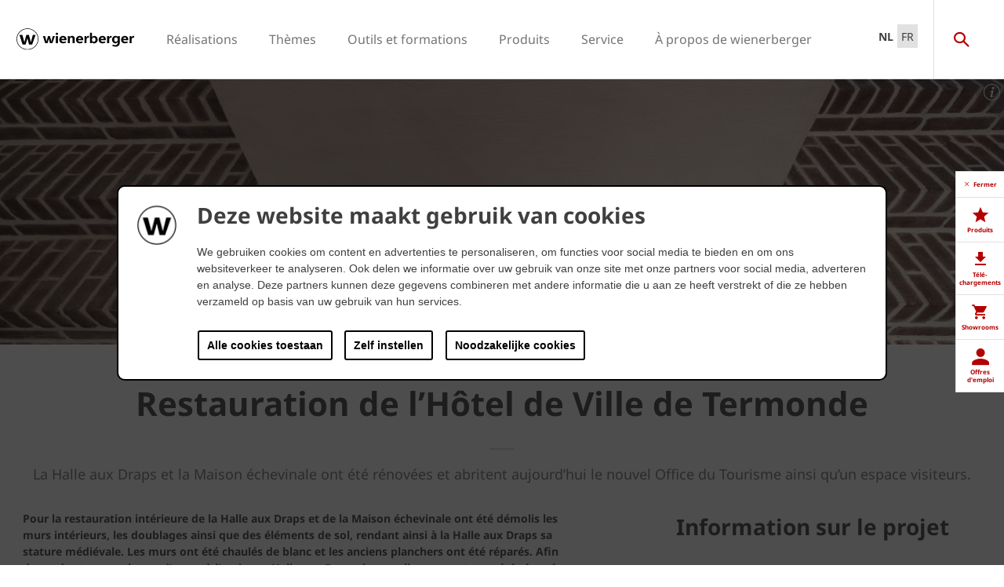

--- FILE ---
content_type: text/html;charset=utf-8
request_url: https://www.wienerberger.be/fr/architecture/projets/restauration-hotel-de-ville-termonde.html
body_size: 19414
content:
<!DOCTYPE HTML>
<html lang="fr-BE">
<head>
  
	<meta charset="UTF-8"/>
	<title>Restauration de l’Hôtel de Ville de Termonde</title>
	<meta name="date" content="2022-02-25" scheme="yyyy-MM-dd"/>
	<meta http-equiv="content-language" content="fr-BE"/>
	<meta name="robots" content="index,follow"/>
	
	
	<meta name="description" content="La Halle aux Draps et la Maison échevinale ont été rénovées et abritent aujourd’hui le nouvel Office du Tourisme ainsi qu’un espace visiteurs. Les escaliers voyants ont été rénovés avec des pavés en terre cuite signés Wienerberger"/>

  

	
<!-- START data layer object -->

	<script defer="defer" type="text/javascript" src="https://rum.hlx.page/.rum/@adobe/helix-rum-js@%5E2/dist/micro.js" data-routing="p00000-e000000"></script>
<script type="text/javascript" charset="utf-8">
		window.dataLayer = [{"page":{"pageInfo":{"pageName":"Restauration de l’Hôtel de Ville de Termonde","pageID":"/fr/architecture/projets/restauration-hotel-de-ville-termonde.html","destinationURL":"/fr/architecture/projets/restauration-hotel-de-ville-termonde.html"},"attributes":{"country":"BEL","language":"FR-BE"}}}];
	</script>

<script type="text/javascript" charset="utf-8">
	window.digitalData = window.digitalData || [];

	(function() {
		var eventData = {"event":"onload-page","page":{"pageInfo":{"title":"Restauration de l’Hôtel de Ville de Termonde","pageName":"restauration-hotel-de-ville-termonde","language":"fr-BE","destinationURL":"/fr/architecture/projets/restauration-hotel-de-ville-termonde.html","pageID":"/fr/architecture/projecten/restauration-hotel-de-ville-termonde","pageAlias":null,"tags":["Wienerberger : Topic / Themes / Renovation - Restoration"],"breadcrumbs":["French","Architecture","Projets","Restauration de l’Hôtel de Ville de Termonde"],"components":[{"resourceType":"cms/components/content/hero","children":[]},{"resourceType":"cms/components/content/title","children":[]},{"resourceType":"cms/components/content/contentcontainer","children":[{"resourceType":"cms/components/content/richtext","children":[]},{"resourceType":"cms/components/content/imagegallery","children":[{"resourceType":"cms/components/content/imagegallery/image","children":[]},{"resourceType":"cms/components/content/imagegallery/image","children":[]},{"resourceType":"cms/components/content/imagegallery/image","children":[]}]},{"resourceType":"cms/components/content/richtext","children":[]}]},{"resourceType":"cms/components/content/contentcontainer","children":[{"resourceType":"cms/components/content/OneDesignTable","children":[]},{"resourceType":"cms/components/content/bulletpointlist","children":[]},{"resourceType":"cms/components/content/contact/contactdetails","children":[]}]},{"resourceType":"wcm/msm/components/ghost","children":[]},{"resourceType":"wcm/msm/components/ghost","children":[]},{"resourceType":"cms/components/content/experiencefragment","children":[]}],"pageTemplate":"Inspiratie template","publishedDate":"2025-03-12T14:21:20.067+0000","mainNavigation":"Architecture","products":null,"errorPage":"false"},"buildVersion":{"commons":"2.0.22.2","assets":"2.0.2.1","wbs":null,"cw":"2.0.22.2","pipelife":"2.0.22.2"},"serverNames":{"publish":"wienerberger-prod-65-publish1eucentral1-b80","dispatcher":null},"environment":"Prod","businessUnit":"WBS","country":"bel","project":"/wbs/bel/main-website"}};
		var hostname = '(none)';
		if (hostname !== '\u003c!--#echo var\u003d"HOSTNAME" --\u003e') {
			if (eventData && eventData.page && eventData.page.serverNames) {
				eventData.page.serverNames.dispatcher = hostname;
			}
		}
        if (eventData && eventData.page && eventData.page.pageInfo.errorPage == 'true') {
            eventData.page.pageInfo.title = "404: " + window.location.href;
        }
		window.digitalData.push(eventData);
	})();
</script>
<!-- END data layer object -->


	<style type="text/css">
		a#CybotCookiebotDialogPoweredbyCybot,
		div#CybotCookiebotDialogPoweredByText {
			display: none;
		}

		#CookiebotWidget .CookiebotWidget-body .CookiebotWidget-main-logo {
			display: none;
		}
	</style>
	<script id="Cookiebot" src="https://consent.cookiebot.com/uc.js" data-cbid="2f4eae7b-a0a9-4249-8756-f7a713681f93" type="text/javascript" async></script>



	<!-- Google Tag Manager -->
	<script>(function(w,d,s,l,i){w[l]=w[l]||[];w[l].push({'gtm.start':
			new Date().getTime(),event:'gtm.js'});var f=d.getElementsByTagName(s)[0],
		j=d.createElement(s),dl=l!='dataLayer'?'&l='+l:'';j.async=true;j.src=
		'https://www.googletagmanager.com/gtm.js?id='+i+dl;f.parentNode.insertBefore(j,f);
	})(window,document,'script','dataLayer','GTM-K746HXT');</script>
	<!-- End Google Tag Manager -->



    <link rel="shortcut icon" href="/content/dam/wienerberger/global/marketing/graphic-design-media/icons/favicons/standard/CMBE_MKT_ICO_Favicon%2032x32.ico"/>
    <link rel="icon" type="image/png" sizes="16x16" href="/content/dam/wienerberger/global/marketing/graphic-design-media/icons/favicons/standard/CBME_MKT_ICO_favicon%2016x16.png"/>
    <link rel="icon" type="image/png" sizes="32x32" href="/content/dam/wienerberger/global/marketing/graphic-design-media/icons/favicons/standard/CBME_MKT_ICO_Favicon%2032x32.png"/>
    <link rel="icon" type="image/png" sizes="96x96" href="/content/dam/wienerberger/global/marketing/graphic-design-media/icons/favicons/standard/CMBE_MKT_ICO_Favicon%2096x96.png"/>
    <link rel="apple-touch-icon" sizes="180x180" href="/content/dam/wienerberger/global/marketing/graphic-design-media/icons/favicons/standard/CBME_MKT_ICO_Favicon%20180x180.png"/>

    <link rel="apple-touch-icon" href="/content/dam/wienerberger/global/marketing/graphic-design-media/icons/favicons/mobile/CBME_MKT_ICO_Favicon%20Apple%20180x180.png"/>
    <link rel="apple-touch-icon" sizes="152x152" href="/content/dam/wienerberger/global/marketing/graphic-design-media/icons/favicons/mobile/CBME_MKT_ICO_Favicon%20iPad%20180x180.png"/>
    <link rel="apple-touch-icon" sizes="180x180" href="/content/dam/wienerberger/global/marketing/graphic-design-media/icons/favicons/mobile/CBME_MKT_ICO_Favicon%20iPhone%20Retina%2076x76.png"/>
    <link rel="apple-touch-icon" sizes="167x167" href="/content/dam/wienerberger/global/marketing/graphic-design-media/icons/favicons/mobile/CBME_MKT_ICO_Favicon%20iPad%20180x180.png"/>

    <meta name="Wienerberger Belgique" content="Wienerberger"/>
    <meta name="msapplication-TileImage" content="/content/dam/wienerberger/global/marketing/graphic-design-media/icons/favicons/windows-8-tile/CBME_MKT_ICO_Favicon 310x310.png"/>
    <meta name="msapplication-TileColor" content="#2A2A2A"/>


<meta name="viewport" content="width=device-width, initial-scale=1, shrink-to-fit=no"/>





  <link rel="preload" href="/apps/settings/wcm/designs/aem-wienerberger/fonts/noto-sans-regular.woff2" as="font" crossorigin/>
  <link rel="preload" href="/apps/settings/wcm/designs/aem-wienerberger/fonts/noto-sans-regular-italic.woff2" as="font" crossorigin/>
  <link rel="preload" href="/apps/settings/wcm/designs/aem-wienerberger/fonts/noto-sans-bold.woff2" as="font" crossorigin/>
  <link rel="preload" href="/apps/settings/wcm/designs/aem-wienerberger/fonts/noto-sans-bold-italic.woff2" as="font" crossorigin/>
  <style>
    @font-face {
      font-family: Noto Sans;
      src: local(noto-sans-regular),
      url('/apps/settings/wcm/designs/aem-wienerberger/fonts/noto-sans-regular.woff2') format("woff2");
      font-weight: 400;
      font-style: normal;
      font-stretch: normal;
      font-display: swap;
    }

    @font-face {
      font-family: Noto Sans;
      src: local(noto-sans-regular-italic),
      url('/apps/settings/wcm/designs/aem-wienerberger/fonts/noto-sans-regular-italic.woff2') format("woff2");
      font-weight: 400;
      font-style: italic;
      font-stretch: normal;
      font-display: swap;
    }

    @font-face {
      font-family: Noto Sans;
      src: local(noto-sans-bold),
      url('/apps/settings/wcm/designs/aem-wienerberger/fonts/noto-sans-bold.woff2') format("woff2");
      font-weight: 700;
      font-style: normal;
      font-stretch: normal;
      font-display: swap;
    }

    @font-face {
      font-family: Noto Sans;
      src: local(noto-sans-bold-italic),
      url('/apps/settings/wcm/designs/aem-wienerberger/fonts/noto-sans-bold-italic.woff2') format("woff2");
      font-weight: 700;
      font-style: italic;
      font-stretch: normal;
      font-display: swap;
    }
  </style>


<link rel="preload" href="/apps/settings/wcm/designs/aem-wienerberger/fonts/wienerberger-icons.woff" as="font" crossorigin/>

<style>
  @font-face {
    font-family: 'wienerberger';
    src: url('/apps/settings/wcm/designs/aem-wienerberger/fonts/wienerberger-icons.woff') format('woff');
    font-display: block;
    font-weight: normal;
    font-style: normal;
  }
</style>



  
    
<link rel="stylesheet" href="/etc.clientlibs/commons/clientlibs/aem-commons-site.min.css" type="text/css">



  
    
<link rel="stylesheet" href="/etc.clientlibs/cms/clientlibs/wbs.lc-edeb400cea2e5f89bca1-eb4696c35b2fdbd4611d-lc.min.css" type="text/css">





  
<script>
    //prehiding snippet for Adobe Target with asynchronous tags deployment
    !function(e,t,n,i){function o(){return t.getElementsByTagName("head")[0]}!function(e,n,i){if(e){var o=t.createElement("style");o.id=n,o.innerHTML=i,e.appendChild(o)}}(o(),"at-body-style","body {opacity: 0 !important}"),setTimeout(function(){!function(e,n){if(e){var i=t.getElementById(n);i&&e.removeChild(i)}}(o(),"at-body-style")},3e3)}(window,document);
</script>

	
    
    

    

    


        <script type="text/javascript" src="//assets.adobedtm.com/74eca9796fff/5afab38dc4fb/launch-7addbac291a4.min.js" async></script>


    
    
    

	

	<link rel="canonical" href="https://www.wienerberger.be/fr/architecture/projets/restauration-hotel-de-ville-termonde.html"/>
	
		<link rel="alternate" hreflang="nl-BE" href="https://www.wienerberger.be/architectuur/projecten/renovatie-stadhuis-van-dendermonde.html"/>
	
		<link rel="alternate" hreflang="fr-BE" href="https://www.wienerberger.be/fr/architecture/projets/restauration-hotel-de-ville-termonde.html"/>
	
	

	<meta property="wb:path" content="/fr/architecture/projecten/restauration-hotel-de-ville-termonde"/>
  
    <meta property="og:type" content="article"/>
    
        <meta property="og:title" content="Restauration de l’Hôtel de Ville de Termonde"/>
    

    
        <meta property="og:url" content="https://www.wienerberger.be/fr/architecture/projets/restauration-hotel-de-ville-termonde.html"/>
    

    

    

    

    
        <meta property="og:site_name" content="Belgium"/>
    

    

    

    


  
    <script type="application/ld+json">
    [{"@context":"https://schema.org","@type":"Organization","url":"https://www.wienerberger.be","logo":"https://www.wienerberger.be/content/dam/wienerberger/global/marketing/graphic-design-media/logos/wienerberger_logo_horizontal.svg"},{"@context":"https://schema.org","@type":"BreadcrumbList","itemListElement":[{"@type":"ListItem","position":1,"item":"https://www.wienerberger.be/fr.html","name":"French"},{"@type":"ListItem","position":2,"item":"https://www.wienerberger.be/fr/architecture.html","name":"Architecture"},{"@type":"ListItem","position":3,"item":"https://www.wienerberger.be/fr/architecture/projecten.html","name":"Projets"},{"@type":"ListItem","position":4,"item":"https://www.wienerberger.be/fr/architecture/projecten/restauration-hotel-de-ville-termonde.html","name":"Restauration de l’Hôtel de Ville de Termonde"}]}]
</script>
  
</head>

<body class="contentpage basepage page basicpage page ecx" data-page-view-title="Restauration de l’Hôtel de Ville de Termonde">


	
		<!-- Google Tag Manager (noscript) -->
		<noscript>
			<iframe src="https://www.googletagmanager.com/ns.html?id=GTM-K746HXT" height="0" width="0" style="display:none;visibility:hidden"></iframe>
		</noscript>
		<!-- End Google Tag Manager (noscript) -->
	
	
  <div class="pageWrapper js-page-wrapper  " style="padding-top: 108px;">
    <div style="display: none" id="IE-banner" class="IE-banner">This Browser is no longer supported. Please switch to a supported Browser like Chrome, Firefox, Safari or Edge.</div>
		<header class="page__header">
      <div class="headerMainWrapper">
        <div class="headerWrapper loading">
          
            <section><div class="headerpage basepage page basicpage"><div class="root responsivegrid">


<div class="aem-Grid aem-Grid--12 aem-Grid--default--12 ">
    
    <div class="navigation aem-GridColumn aem-GridColumn--default--12">


  
    <div class="websiteLogo">
	
        <a href="/fr.html">
            <img loading="lazy" width="150" height="75" src="/content/dam/wienerberger/global/marketing/graphic-design-media/logos/wienerberger_logo_horizontal.svg"/>
        </a>
    


</div>
    <div class="mainNavigation desktop  js-main-navigation" data-stickyheaderenabled="false">
      <nav>
        <ul>
          <li class="first-level ">
            
              <a href="/fr/realisation.html">Réalisations</a>
            
            
            
              <div class="flyout">
                <div class="pageHead">
                  <p class="flyoutTitle">Être inspiré par des centaines de réalisations</p> 
                  <p>Apprenez à connaître le monde de wienerberger. Nous vous proposons des photos et des adresses de centaines de réalisations qui vous inspirent dans la recherche de votre maison de rêve!</p>
                </div>
                <div class="overflowWrapper">
                  <section class="js-menu-row">
                    <article>
                      <p>
                        
                          <a href="/fr/realisation/chercheur-de-references.html" class="head">Trouvez des réalisations</a>
                        
                        
                      </p>

                      <div class="menu-items">
                        <ul>
                          <li>
                            
                              <a href="/fr/realisation/chercheur-de-references/maisons-unifamiliales.html">
                                                                Maisons unifamiliales
                              </a>
                            
                            
                          </li>
                        
                          <li>
                            
                              <a href="/fr/realisation/chercheur-de-references/renovation.html">
                                                                Rénovation
                              </a>
                            
                            
                          </li>
                        
                          <li>
                            
                              <a href="/fr/realisation/chercheur-de-references/batiments-publics.html">
                                                                Bâtiments publics
                              </a>
                            
                            
                          </li>
                        
                          <li>
                            
                              <a href="/fr/realisation/chercheur-de-references/appartements.html">
                                                                Appartements
                              </a>
                            
                            
                          </li>
                        
                          <li>
                            
                              <a href="/fr/realisation/chercheur-de-references/pavage.html">
                                                                Pavage privé
                              </a>
                            
                            
                          </li>
                        
                          <li>
                            
                              <a href="/fr/realisation/chercheur-de-references/Pavage_espaces_publics.html">
                                                                Pavage public
                              </a>
                            
                            
                          </li>
                        </ul>
                        
                      </div>
                    </article>
                  
                    <article>
                      <p>
                        
                          <a href="/fr/realisation/decouvrez-des-styles.html" class="head">Découvrez des styles</a>
                        
                        
                      </p>

                      <div class="menu-items">
                        <ul>
                          <li>
                            
                              <a href="/fr/realisation/decouvrez-des-styles/Tendance.html">
                                                                Tendance
                              </a>
                            
                            
                          </li>
                        
                          <li>
                            
                              <a href="/fr/realisation/decouvrez-des-styles/moderne-et-intemporel.html">
                                                                Contemporain
                              </a>
                            
                            
                          </li>
                        
                          <li>
                            
                              <a href="/fr/realisation/decouvrez-des-styles/Cottage.html">
                                                                Cottage
                              </a>
                            
                            
                          </li>
                        </ul>
                        
                      </div>
                    </article>
                  
                    <article>
                      <p>
                        
                          <a href="/fr/outils-et-formations/adresses-de-projets.html" class="head">Trouvez des adresses</a>
                        
                        
                      </p>

                      <div class="menu-items">
                        <ul>
                          <li>
                            
                              <a href="/fr/outils-et-formations/adresses-de-projets.html" class="with-button">
                                                                <span class="button">Adresses dans votre région</span>
                              </a>
                            
                            
                          </li>
                        </ul>
                        
                      </div>
                    </article>
                  </section>
                </div>
                
              </div>
            
          </li>
        
          <li class="first-level ">
            
              <a href="/fr/autre/themes.html">Thèmes</a>
            
            
            
              <div class="flyout">
                <div class="pageHead">
                  <p class="flyoutTitle">Apprenez à connaître nos thèmes</p> 
                  <p>Avec nos thèmes, nous expliquons un certain nombre de sujets spécifiques pour vous aider dans votre recherche.</p>
                </div>
                <div class="overflowWrapper">
                  <section class="js-menu-row">
                    <article>
                      <p>
                        
                          <a href="/fr/renovation.html" class="head">Rénovation</a>
                        
                        
                      </p>

                      <div class="menu-items">
                        <ul>
                          <li>
                            
                              <a href="/fr/renovation/inspiration-et-conseils.html">
                                                                Inspiration &amp; conseils
                              </a>
                            
                            
                          </li>
                        
                          <li>
                            
                              <a href="/fr/renovation/inspiration-et-conseils/renovation-de-la-facade.html">
                                                                Rénovation de la façade
                              </a>
                            
                            
                          </li>
                        
                          <li>
                            
                              <a href="/fr/renovation/inspiration-et-conseils/renovation-de-la-toiture.html">
                                                                Rénovation de la toiture
                              </a>
                            
                            
                          </li>
                        
                          <li>
                            
                              <a href="/fr/renovation/guide-renovation.html">
                                                                Guide de rénovation
                              </a>
                            
                            
                          </li>
                        </ul>
                        
                      </div>
                    </article>
                  
                    <article>
                      <p>
                        
                          <a href="/fr/durabilite.html" class="head">Durabilité</a>
                        
                        
                      </p>

                      <div class="menu-items">
                        <ul>
                          <li>
                            
                              <a href="/fr/durabilite/labels-de-qualite.html">
                                                                Marques de qualité
                              </a>
                            
                            
                          </li>
                        
                          <li>
                            
                              <a href="/fr/durabilite/vivre-vert/8-piliers-habitat-durable.html">
                                                                8 piliers de la vie durable
                              </a>
                            
                            
                          </li>
                        
                          <li>
                            
                              <a href="/fr/durabilite/rapport-de-developpement-durable-2024.html">
                                                                Rapport sur le développement durable
                              </a>
                            
                            
                          </li>
                        
                          <li>
                            
                              <a href="/fr/durabilite/mises-a-jour.html">
                                                                Mise à jour
                              </a>
                            
                            
                          </li>
                        </ul>
                        
                      </div>
                    </article>
                  
                    <article>
                      <p>
                        
                          <a href="/fr/architecture.html" class="head">Architecture</a>
                        
                        
                      </p>

                      <div class="menu-items">
                        <ul>
                          <li>
                            
                              <a href="/fr/architecture/projets.html" class="with-button">
                                                                <span class="button">Projets</span>
                              </a>
                            
                            
                          </li>
                        
                          <li>
                            
                              <a href="/fr/architecture/partagez-votre-projet.html">
                                                                Partagez votre projet
                              </a>
                            
                            
                          </li>
                        
                          <li>
                            
                              <a href="/fr/architecture/magazine.html">
                                                                Magazine
                              </a>
                            
                            
                          </li>
                        
                          <li>
                            
                              <a href="/fr/architecture/mises-a-jour.html">
                                                                Mise à jour
                              </a>
                            
                            
                          </li>
                        
                          <li>
                            
                              <a href="/fr/architecture/exemples.html">
                                                                Exemples
                              </a>
                            
                            
                          </li>
                        </ul>
                        
                      </div>
                    </article>
                  </section>
                </div>
                
              </div>
            
          </li>
        
          <li class="first-level ">
            
              <a href="/fr/outils-et-formations.html">Outils et formations</a>
            
            
            
              <div class="flyout">
                <div class="pageHead">
                  <p class="flyoutTitle">Découvrez nos outils et formations</p> 
                  <p>Familiarisez-vous avec nos outils et formations que nous avons développés spécialement pour vous.</p>
                </div>
                <div class="overflowWrapper">
                  <section class="js-menu-row">
                    <article>
                      <p>
                        
                        
                          <a href="#" class="head">Façade</a>
                        
                      </p>

                      <div class="menu-items">
                        <ul>
                          <li>
                            
                              <a href="/fr/outils-et-formations/adresses-de-projets.html" class="with-button">
                                                                <span class="button">Adresses dans votre région</span>
                              </a>
                            
                            
                          </li>
                        
                          <li>
                            
                              <a href="/fr/outils-et-formations/calculatrice-de-quantites-briques.html">
                                                                Calculatrice quantité
                              </a>
                            
                            
                          </li>
                        
                          <li>
                            
                              <a href="/fr/outils-et-formations/bim-tool.html">
                                                                Outil BIM
                              </a>
                            
                            
                          </li>
                        
                          <li>
                            
                              <a href="/fr/outils-et-formations/appli-de-visualisation.html">
                                                                Appli de visualisation
                              </a>
                            
                            
                          </li>
                        </ul>
                        
                      </div>
                    </article>
                  
                    <article>
                      <p>
                        
                        
                          <a href="#" class="head">Toiture en pente</a>
                        
                      </p>

                      <div class="menu-items">
                        <ul>
                          <li>
                            
                              <a href="/fr/outils-et-formations/adresses-de-projets.html" class="with-button">
                                                                <span class="button">Adresses dans votre région</span>
                              </a>
                            
                            
                          </li>
                        
                          <li>
                            
                              <a href="/fr/outils-et-formations/tuiles-a-fixer.html">
                                                                Fixation des tuiles
                              </a>
                            
                            
                          </li>
                        
                          <li>
                            
                              <a href="/fr/outils-et-formations/calculatrice-de-recuperation-d-eau.html">
                                                                Calculatrice de récupération d’eau
                              </a>
                            
                            
                          </li>
                        
                          <li>
                            
                              <a href="/fr/outils-et-formations/appli-de-visualisation.html">
                                                                Appli de visualisation
                              </a>
                            
                            
                          </li>
                        </ul>
                        
                      </div>
                    </article>
                  
                    <article>
                      <p>
                        
                        
                          <a href="#" class="head">Mur intérieur</a>
                        
                      </p>

                      <div class="menu-items">
                        <ul>
                          <li>
                            
                              <a href="/fr/outils-et-formations/calculatrice-de-quantites.html">
                                                                Calculatrice quantité
                              </a>
                            
                            
                          </li>
                        
                          <li>
                            
                              <a href="/fr/outils-et-formations/calculatrice-nrd.html">
                                                                Calculatrice NRd
                              </a>
                            
                            
                          </li>
                        
                          <li>
                            
                              <a href="/fr/outils-et-formations/calculatrice-resistance-a-la-compression.html">
                                                                Calculatrice résistance à la compression
                              </a>
                            
                            
                          </li>
                        
                          <li>
                            
                              <a href="/fr/outils-et-formations/valeur-u.html">
                                                                Calculatrice valeur U
                              </a>
                            
                            
                          </li>
                        
                          <li>
                            
                              <a href="/fr/outils-et-formations/les-noeuds-constructifs.html">
                                                                Atlas nœuds constructifs
                              </a>
                            
                            
                          </li>
                        
                          <li>
                            
                              <a href="/fr/outils-et-formations/sonic-tool.html">
                                                                Sonic-tool
                              </a>
                            
                            
                          </li>
                        
                          <li>
                            
                              <a href="/fr/outils-et-formations/bim-tool.html">
                                                                Outil BIM
                              </a>
                            
                            
                          </li>
                        </ul>
                        
                      </div>
                    </article>
                  
                    <article>
                      <p>
                        
                        
                          <a href="#" class="head">Pavés</a>
                        
                      </p>

                      <div class="menu-items">
                        <ul>
                          <li>
                            
                              <a href="/fr/outils-et-formations/adresses-de-projets.html" class="with-button">
                                                                <span class="button">Adresses dans votre région</span>
                              </a>
                            
                            
                          </li>
                        
                          <li>
                            
                              <a href="/fr/outils-et-formations/calculatrice-de-quantites-pour-paves.html">
                                                                Calculatrice quantité
                              </a>
                            
                            
                          </li>
                        
                          <li>
                            
                              <a href="/fr/outils-et-formations/appli-de-visualisation.html">
                                                                Appli de visualisation
                              </a>
                            
                            
                          </li>
                        </ul>
                        
                      </div>
                    </article>
                  
                    <article>
                      <p>
                        
                          <a href="/fr/outils-et-formations/formations.html" class="head">Formations</a>
                        
                        
                      </p>

                      <div class="menu-items">
                        <ul>
                          <li>
                            
                              <a href="/fr/outils-et-formations/formations/formation-toitures-energetiques-wevolt.html">
                                                                Wevolt
                              </a>
                            
                            
                          </li>
                        
                          <li>
                            
                              <a href="/fr/outils-et-formations/formations/formations-pour-couvreurs.html">
                                                                Formations pour couvreurs
                              </a>
                            
                            
                          </li>
                        
                          <li>
                            
                              <a href="/fr/outils-et-formations/formations/formations-sur-mesure.html">
                                                                Formations sur mesure
                              </a>
                            
                            
                          </li>
                        </ul>
                        
                      </div>
                    </article>
                  
                    <article>
                      <p>
                        
                          <a href="/fr/outils-et-formations/formations/demarrage-de-chantiers.html" class="head">Assistance lors du démarrage d&#39;un chantier</a>
                        
                        
                      </p>

                      <div class="menu-items">
                        <ul>
                          <li>
                            
                              <a href="/fr/outils-et-formations/formations/demarrage-de-chantiers-wevolt.html">
                                                                Wevolt
                              </a>
                            
                            
                          </li>
                        
                          <li>
                            
                              <a href="/fr/outils-et-formations/formations/demarrage-de-chantiers.html">
                                                                Blocs pour murs intérieurs
                              </a>
                            
                            
                          </li>
                        
                          <li>
                            
                              <a href="/fr/outils-et-formations/formations/demarrage-de-chantiers.html">
                                                                Briques de parement
                              </a>
                            
                            
                          </li>
                        
                          <li>
                            
                              <a href="/fr/outils-et-formations/formations/demarrage-de-chantiers.html">
                                                                Tuiles en terre cuite
                              </a>
                            
                            
                          </li>
                        
                          <li>
                            
                              <a href="/fr/outils-et-formations/formations/demarrage-de-chantiers.html">
                                                                Pavés en terre cuite
                              </a>
                            
                            
                          </li>
                        </ul>
                        
                      </div>
                    </article>
                  </section>
                </div>
                
              </div>
            
          </li>
        
          <li class="first-level ">
            
              <a href="/fr/produits.html">Produits</a>
            
            
            
              <div class="flyout">
                <div class="pageHead">
                  <p class="flyoutTitle">Trouvez les produits et solutions pour votre projet de rêve</p> 
                  <p>Familiarisez-vous avec nos matériaux de construction et nos solutions! Commencez votre recherche ici.</p>
                </div>
                <div class="overflowWrapper">
                  <section class="js-menu-row">
                    <article>
                      <p>
                        
                          <a href="/fr/facade.html" class="head">Façade</a>
                        
                        
                      </p>

                      <div class="menu-items">
                        <ul>
                          <li>
                            
                              <a href="/fr/facade/moteur-de-recherche.html" class="with-button">
                                                                <span class="button">CHOISISSEZ VOTRE BRIQUE</span>
                              </a>
                            
                            
                          </li>
                        
                          <li>
                            
                              <a href="/fr/facade/collections.html">
                                                                Collections
                              </a>
                            
                            
                          </li>
                        
                          <li>
                            
                              <a href="/fr/facade/concepts.html">
                                                                Concepts
                              </a>
                            
                            
                          </li>
                        
                          <li>
                            
                              <a href="/fr/facade/systemes.html">
                                                                Systèmes
                              </a>
                            
                            
                          </li>
                        
                          <li>
                            
                              <a href="/fr/facade/inspiration-et-conseils.html">
                                                                Inspiration &amp; conseils
                              </a>
                            
                            
                          </li>
                        </ul>
                        
                      </div>
                    </article>
                  
                    <article>
                      <p>
                        
                          <a href="/fr/toiture.html" class="head">Toiture en pente</a>
                        
                        
                      </p>

                      <div class="menu-items">
                        <ul>
                          <li>
                            
                              <a href="/fr/toiture/moteur-de-recherche.html" class="with-button">
                                                                <span class="button">Choisissez votre tuile</span>
                              </a>
                            
                            
                          </li>
                        
                          <li>
                            
                              <a href="/fr/toiture/collections.html">
                                                                Collections
                              </a>
                            
                            
                          </li>
                        
                          <li>
                            
                              <a href="/fr/toiture/accessoires-techniques.html">
                                                                Accessoires techniques
                              </a>
                            
                            
                          </li>
                        
                          <li>
                            
                              <a href="/fr/toiture/garantie.html">
                                                                Garantie
                              </a>
                            
                            
                          </li>
                        
                          <li>
                            
                              <a href="/fr/toiture/inspiration-et-devis.html">
                                                                Inspiration &amp; conseils
                              </a>
                            
                            
                          </li>
                        </ul>
                        
                      </div>
                    </article>
                  
                    <article>
                      <p>
                        
                          <a href="/fr/mur-interieur.html" class="head">Mur intérieur</a>
                        
                        
                      </p>

                      <div class="menu-items">
                        <ul>
                          <li>
                            
                              <a href="/fr/mur-interieur/choisissez-votre-bloc.html" class="with-button">
                                                                <span class="button">Choisissez votre bloc</span>
                              </a>
                            
                            
                          </li>
                        
                          <li>
                            
                              <a href="/fr/mur-interieur/collections.html">
                                                                Collections
                              </a>
                            
                            
                          </li>
                        
                          <li>
                            
                              <a href="/fr/mur-interieur/concepts.html">
                                                                Concepts
                              </a>
                            
                            
                          </li>
                        
                          <li>
                            
                              <a href="/fr/mur-interieur/nouvelles-conseils.html">
                                                                Nouveautés &amp; conseils
                              </a>
                            
                            
                          </li>
                        </ul>
                        
                      </div>
                    </article>
                  
                    <article>
                      <p>
                        
                          <a href="/fr/paves.html" class="head">Pavés</a>
                        
                        
                      </p>

                      <div class="menu-items">
                        <ul>
                          <li>
                            
                              <a href="/fr/paves/choisissez-votre-pave.html" class="with-button">
                                                                <span class="button">Choisissez votre pavé</span>
                              </a>
                            
                            
                          </li>
                        
                          <li>
                            
                              <a href="/fr/paves/collections.html">
                                                                Collections
                              </a>
                            
                            
                          </li>
                        
                          <li>
                            
                              <a href="/fr/paves/Concepts.html">
                                                                Concepts
                              </a>
                            
                            
                          </li>
                        
                          <li>
                            
                              <a href="/fr/paves/inspiration-et-devis.html">
                                                                Inspiration &amp; conseils
                              </a>
                            
                            
                          </li>
                        </ul>
                        
                      </div>
                    </article>
                  
                    <article>
                      <p>
                        
                          <a href="/fr/energie.html" class="head">Énergie</a>
                        
                        
                      </p>

                      <div class="menu-items">
                        <ul>
                          <li>
                            
                              <a href="/fr/energie/panneaux-solaires-wevolt.html" class="with-button">
                                                                <span class="button">Panneaux solaires Wevolt</span>
                              </a>
                            
                            
                          </li>
                        
                          <li>
                            
                              <a href="/fr/energie/x-tile.html">
                                                                X-Tile
                              </a>
                            
                            
                          </li>
                        
                          <li>
                            
                              <a href="/fr/energie/x-roof.html">
                                                                X-Roof
                              </a>
                            
                            
                          </li>
                        
                          <li>
                            
                              <a href="/fr/energie/inspiration.html">
                                                                Inspiration
                              </a>
                            
                            
                          </li>
                        
                          <li>
                            
                              <a href="/fr/energie/conseils.html">
                                                                Conseils
                              </a>
                            
                            
                          </li>
                        </ul>
                        
                      </div>
                    </article>
                  </section>
                </div>
                
              </div>
            
          </li>
        
          <li class="first-level ">
            
              <a href="/fr/service.html">Service</a>
            
            
            
              <div class="flyout">
                <div class="pageHead">
                  <p class="flyoutTitle">Notre service pour vous</p> 
                  <p>Chez Wienerberger, nous sommes là pour vous aider. C&#39;est pourquoi nous vous proposons ces services pratiques.</p>
                </div>
                <div class="overflowWrapper">
                  <section class="js-menu-row">
                    <article>
                      <p>
                        
                          <a href="/fr/service/visite-showrooms.html" class="head">Visitez nos showrooms</a>
                        
                        
                      </p>

                      <div class="menu-items">
                        <ul>
                          <li>
                            
                              <a href="/fr/service/visite-showrooms/courtrai.html">
                                                                Courtrai
                              </a>
                            
                            
                          </li>
                        
                          <li>
                            
                              <a href="/fr/service/visite-showrooms/londerzeel.html">
                                                                Londerzeel
                              </a>
                            
                            
                          </li>
                        
                          <li>
                            
                              <a href="/fr/service/visite-showrooms/mywienerberger.html">
                                                                MyWienerberger
                              </a>
                            
                            
                          </li>
                        </ul>
                        
                      </div>
                    </article>
                  
                    <article>
                      <p>
                        
                          <a href="/fr/service/trouvez-distributeurs.html" class="head">Cherchez des distributeurs</a>
                        
                        
                      </p>

                      <div class="menu-items">
                        <ul>
                          <li>
                            
                              <a href="/fr/service/trouvez-distributeurs/distributeurs-briques.html">
                                                                Distributeurs briques
                              </a>
                            
                            
                          </li>
                        
                          <li>
                            
                              <a href="/fr/service/trouvez-distributeurs/distributeurs-tuiles.html">
                                                                Distributeurs tuiles
                              </a>
                            
                            
                          </li>
                        
                          <li>
                            
                              <a href="/fr/service/trouvez-distributeurs/distributeurs-blocs-porotherm.html">
                                                                Distributeurs blocs
                              </a>
                            
                            
                          </li>
                        
                          <li>
                            
                              <a href="/fr/service/trouvez-distributeurs/distributeurs-paves.html">
                                                                Distributeurs pavés
                              </a>
                            
                            
                          </li>
                        </ul>
                        
                      </div>
                    </article>
                  
                    <article>
                      <p>
                        
                          <a href="/fr/service/Trouvez-professionnels.html" class="head">Cherchez des professionnels</a>
                        
                        
                      </p>

                      <div class="menu-items">
                        <ul>
                          <li>
                            
                              <a href="/fr/service/Trouvez-professionnels/couvreurs.html">
                                                                Couvreurs
                              </a>
                            
                            
                          </li>
                        
                          <li>
                            
                              <a href="/fr/service/Trouvez-professionnels/installateurs-dryfix.html">
                                                                Installateurs Porotherm Dryfix
                              </a>
                            
                            
                          </li>
                        </ul>
                        
                      </div>
                    </article>
                  
                    <article>
                      <p>
                        
                          <a href="/fr/outils-et-formations/formations/formations-sur-mesure.html" class="head">Service sur mesure</a>
                        
                        
                      </p>

                      <div class="menu-items">
                        <ul>
                          <li>
                            
                              <a href="/fr/outils-et-formations/formations/formations-sur-mesure.html">
                                                                Formations sur mesure
                              </a>
                            
                            
                          </li>
                        
                          <li>
                            
                              <a href="/fr/outils-et-formations/formations/demarrage-de-chantiers.html">
                                                                Démarrage du chantier
                              </a>
                            
                            
                          </li>
                        </ul>
                        
                      </div>
                    </article>
                  
                    <article>
                      <p>
                        
                          <a href="/fr/service/documentation-faq.html" class="head">Documentation &amp; FAQ</a>
                        
                        
                      </p>

                      <div class="menu-items">
                        <ul>
                          <li>
                            
                              <a href="/fr/service/documentation-faq/faq.html">
                                                                FAQ
                              </a>
                            
                            
                          </li>
                        
                          <li>
                            
                              <a href="/fr/service/documentation-faq/centre-de-documentation.html">
                                                                Documentation
                              </a>
                            
                            
                          </li>
                        
                          <li>
                            
                              <a href="/fr/a-propos-de-wienerberger/contactez-nous.html">
                                                                Contactez-nous
                              </a>
                            
                            
                          </li>
                        </ul>
                        
                      </div>
                    </article>
                  </section>
                </div>
                
              </div>
            
          </li>
        
          <li class="first-level ">
            
              <a href="/fr/a-propos-de-wienerberger.html">À propos de wienerberger</a>
            
            
            
              <div class="flyout">
                <div class="pageHead">
                  <p class="flyoutTitle">Agréable connaissance!</p> 
                  <p>Vous voulez en savoir plus sur wienerberger? Venir travailler pour nous? Nous contacter? Alors vous êtes à la bonne adresse ici.</p>
                </div>
                <div class="overflowWrapper">
                  <section class="js-menu-row">
                    <article>
                      <p>
                        
                          <a href="/fr/a-propos-de-wienerberger/processus-production.html" class="head">Processus de production</a>
                        
                        
                      </p>

                      <div class="menu-items">
                        
                        
                      </div>
                    </article>
                  
                    <article>
                      <p>
                        
                          <a href="/fr/a-propos-de-wienerberger/nos-sites.html" class="head">Nos sites</a>
                        
                        
                      </p>

                      <div class="menu-items">
                        
                        
                      </div>
                    </article>
                  
                    <article>
                      <p>
                        
                          <a href="https://www.dewienerbergers.be/fr/accueil/" class="head">Offres d&#39;emploi</a>
                        
                        
                      </p>

                      <div class="menu-items">
                        
                        
                      </div>
                    </article>
                  
                    <article>
                      <p>
                        
                          <a href="/fr/a-propos-de-wienerberger/Evenements.html" class="head">Agenda</a>
                        
                        
                      </p>

                      <div class="menu-items">
                        
                        
                      </div>
                    </article>
                  
                    <article>
                      <p>
                        
                          <a href="/fr/a-propos-de-wienerberger/nouveautes.html" class="head">Nouvelles</a>
                        
                        
                      </p>

                      <div class="menu-items">
                        
                        
                      </div>
                    </article>
                  
                    <article>
                      <p>
                        
                          <a href="/fr/a-propos-de-wienerberger/communiques-de-presse.html" class="head">Communiqués de presse</a>
                        
                        
                      </p>

                      <div class="menu-items">
                        
                        
                      </div>
                    </article>
                  
                    <article>
                      <p>
                        
                          <a href="/fr/a-propos-de-wienerberger/contactez-nous.html" class="head">Contactez-nous</a>
                        
                        
                      </p>

                      <div class="menu-items">
                        
                        
                      </div>
                    </article>
                  </section>
                </div>
                
              </div>
            
          </li>
        </ul>
        <div class="navigation__background"></div>
      </nav>
    </div>

    <!-- Language Switch /Searchbox Desktop -->
    

    

    <div class="languageSwitch">

        
            
                

                    <div class="languageListWrapper">

                        <ul class="languageList">
                            <li class=" ">
                                <a target="_blank" href="/architectuur/projecten/renovatie-stadhuis-van-dendermonde.html">NL</a>
                            </li>
                        
                            <li class="active ">
                                <a target="_blank" href="/fr/architecture/projets/restauration-hotel-de-ville-termonde.html">FR</a>
                            </li>
                        </ul>

                    </div>

                    
                
            
        
    </div>


    
      <div class="searchbox"></div>
    
    
      <div class="basketButton js-header-basket d-none" data-toggle="collapse" data-target="#basketViewer" aria-expanded="false" aria-controls="basketViewer" data-max-cart-items="10">
        <span class="items"></span>
      </div>
      <div class="basketViewer user-basket collapse" id="basketViewer" data-read-more="... Lees verder" data-servlet-url="/fr/Configuration_and_Forms/Header/jcr:content/root/navigation.basket.products.json" data-error-message="Something went wrong, we cannot show your saved items. Please try again later..." data-undo-button="Ongedaan" data-undo-message="werd uit het winkelmandje gehaald. ">
        <div class="container-white">
          <h3>Uw selectie</h3>
          <div id="item-list">
            <div>
              <ul class="basket-list js-basket-list"></ul>
            </div>
            
          </div>
        </div>
      </div>
      <div class="mediaBasketContainer" style="display: none">
        <a href=".html" class="js-media-cart mediaBasket" data-text-add="Media added to basket." data-text-remove="Media removed from basket." data-count="0" title="Media added to basket.">
          <span class="items"></span>
        </a>
      </div>
    

    <div class="menuShow"></div>

    <div class="mainNavigation mobile">
      <nav>
        <div class="level_1">
          <div class="navClose"></div>
          <ul class="mobileNav">
            <li class="hasSub">
              
                <a href="#358937815">Réalisations</a>
              
              
            </li>
          
            <li class="hasSub">
              
                <a href="#1676421853">Thèmes</a>
              
              
            </li>
          
            <li class="hasSub">
              
                <a href="#1633955093">Outils et formations</a>
              
              
            </li>
          
            <li class="hasSub">
              
                <a href="#1389932089">Produits</a>
              
              
            </li>
          
            <li class="hasSub">
              
                <a href="#1621633785">Service</a>
              
              
            </li>
          
            <li class="hasSub">
              
                <a href="#1645235955">À propos de wienerberger</a>
              
              
            </li>
          </ul>
          <ul class="mobileNav">
            <li class="hasSub languageSwitcher">
              <a href="#languages">Kies taal</a>
            </li>
          </ul>
          <div class="mobileLanguageWrapper">

    

    <div class="languageSwitch">

        
            
                

                    <div class="languageListWrapper">

                        <ul class="languageList">
                            <li class=" ">
                                <a target="_blank" href="/architectuur/projecten/renovatie-stadhuis-van-dendermonde.html">NL</a>
                            </li>
                        
                            <li class="active ">
                                <a target="_blank" href="/fr/architecture/projets/restauration-hotel-de-ville-termonde.html">FR</a>
                            </li>
                        </ul>

                    </div>

                    
                
            
        
    </div>

</div>
        </div>
        <div class="level_2">
          <div class="navClose"></div>
          
            
              <div class="container" id="358937815">
                <a class="head" href="/fr/realisation.html" data-ident="to_level_1"><span></span> Réalisations</a>
                <ul class="mobileNav">
                  <li class="hasSub">
                    
                      <a href="#584899361">Trouvez des réalisations</a>
                    
                    
                  </li>
                
                  <li class="hasSub">
                    
                      <a href="#904007717">Découvrez des styles</a>
                    
                    
                  </li>
                
                  <li class="hasSub">
                    
                      <a href="#347872130">Trouvez des adresses</a>
                    
                    
                  </li>
                </ul>
              </div>
            
          
            
              <div class="container" id="1676421853">
                <a class="head" href="/fr/autre/themes.html" data-ident="to_level_1"><span></span> Thèmes</a>
                <ul class="mobileNav">
                  <li class="hasSub">
                    
                      <a href="#1958455344">Rénovation</a>
                    
                    
                  </li>
                
                  <li class="hasSub">
                    
                      <a href="#813330517">Durabilité</a>
                    
                    
                  </li>
                
                  <li class="hasSub">
                    
                      <a href="#364657991">Architecture</a>
                    
                    
                  </li>
                </ul>
              </div>
            
          
            
              <div class="container" id="1633955093">
                <a class="head" href="/fr/outils-et-formations.html" data-ident="to_level_1"><span></span> Outils et formations</a>
                <ul class="mobileNav">
                  <li class="hasSub">
                    
                    
                      <a href="#1630033017">Façade</a>
                    
                  </li>
                
                  <li class="hasSub">
                    
                    
                      <a href="#1216059972">Toiture en pente</a>
                    
                  </li>
                
                  <li class="hasSub">
                    
                    
                      <a href="#736146374">Mur intérieur</a>
                    
                  </li>
                
                  <li class="hasSub">
                    
                    
                      <a href="#1598219768">Pavés</a>
                    
                  </li>
                
                  <li class="hasSub">
                    
                      <a href="#2087381493">Formations</a>
                    
                    
                  </li>
                
                  <li class="hasSub">
                    
                      <a href="#1750594950">Assistance lors du démarrage d&#39;un chantier</a>
                    
                    
                  </li>
                </ul>
              </div>
            
          
            
              <div class="container" id="1389932089">
                <a class="head" href="/fr/produits.html" data-ident="to_level_1"><span></span> Produits</a>
                <ul class="mobileNav">
                  <li class="hasSub">
                    
                      <a href="#1174869449">Façade</a>
                    
                    
                  </li>
                
                  <li class="hasSub">
                    
                      <a href="#245515732">Toiture en pente</a>
                    
                    
                  </li>
                
                  <li class="hasSub">
                    
                      <a href="#632037556">Mur intérieur</a>
                    
                    
                  </li>
                
                  <li class="hasSub">
                    
                      <a href="#1912609346">Pavés</a>
                    
                    
                  </li>
                
                  <li class="hasSub">
                    
                      <a href="#207085718">Énergie</a>
                    
                    
                  </li>
                </ul>
              </div>
            
          
            
              <div class="container" id="1621633785">
                <a class="head" href="/fr/service.html" data-ident="to_level_1"><span></span> Service</a>
                <ul class="mobileNav">
                  <li class="hasSub">
                    
                      <a href="#281516077">Visitez nos showrooms</a>
                    
                    
                  </li>
                
                  <li class="hasSub">
                    
                      <a href="#1412080385">Cherchez des distributeurs</a>
                    
                    
                  </li>
                
                  <li class="hasSub">
                    
                      <a href="#646603212">Cherchez des professionnels</a>
                    
                    
                  </li>
                
                  <li class="hasSub">
                    
                      <a href="#367687387">Service sur mesure</a>
                    
                    
                  </li>
                
                  <li class="hasSub">
                    
                      <a href="#960533179">Documentation &amp; FAQ</a>
                    
                    
                  </li>
                </ul>
              </div>
            
          
            
              <div class="container" id="1645235955">
                <a class="head" href="/fr/a-propos-de-wienerberger.html" data-ident="to_level_1"><span></span> À propos de wienerberger</a>
                <ul class="mobileNav">
                  <li>
                    
                      <a href="/fr/a-propos-de-wienerberger/processus-production.html">Processus de production</a>
                    
                    
                  </li>
                
                  <li>
                    
                      <a href="/fr/a-propos-de-wienerberger/nos-sites.html">Nos sites</a>
                    
                    
                  </li>
                
                  <li>
                    
                      <a href="https://www.dewienerbergers.be/fr/accueil/">Offres d&#39;emploi</a>
                    
                    
                  </li>
                
                  <li>
                    
                      <a href="/fr/a-propos-de-wienerberger/Evenements.html">Agenda</a>
                    
                    
                  </li>
                
                  <li>
                    
                      <a href="/fr/a-propos-de-wienerberger/nouveautes.html">Nouvelles</a>
                    
                    
                  </li>
                
                  <li>
                    
                      <a href="/fr/a-propos-de-wienerberger/communiques-de-presse.html">Communiqués de presse</a>
                    
                    
                  </li>
                
                  <li>
                    
                      <a href="/fr/a-propos-de-wienerberger/contactez-nous.html">Contactez-nous</a>
                    
                    
                  </li>
                </ul>
              </div>
            
          
          <div class="container" id="languages">
            <a href="#" class="head" data-ident="to_level_1"><span></span>Talen</a>
            <div class="mobileLanguageWrapper">

    

    <div class="languageSwitch">

        
            
                

                    <div class="languageListWrapper">

                        <ul class="languageList">
                            <li class=" ">
                                <a target="_blank" href="/architectuur/projecten/renovatie-stadhuis-van-dendermonde.html">NL</a>
                            </li>
                        
                            <li class="active ">
                                <a target="_blank" href="/fr/architecture/projets/restauration-hotel-de-ville-termonde.html">FR</a>
                            </li>
                        </ul>

                    </div>

                    
                
            
        
    </div>

</div>
          </div>
        </div>
        <div class="level_3">
          <div class="navClose"></div>
          
            
              
                
                  <div class="container" id="584899361">
                    <a class="head" href="/fr/realisation/chercheur-de-references.html" data-ident="to_level_2"><span></span> Trouvez des réalisations</a>
                    <ul class="mobileNav">
                      
                        <li><a href="/fr/realisation/chercheur-de-references/maisons-unifamiliales.html">Maisons unifamiliales</a></li>
                      
                      
                    
                      
                        <li><a href="/fr/realisation/chercheur-de-references/renovation.html">Rénovation</a></li>
                      
                      
                    
                      
                        <li><a href="/fr/realisation/chercheur-de-references/batiments-publics.html">Bâtiments publics</a></li>
                      
                      
                    
                      
                        <li><a href="/fr/realisation/chercheur-de-references/appartements.html">Appartements</a></li>
                      
                      
                    
                      
                        <li><a href="/fr/realisation/chercheur-de-references/pavage.html">Pavage privé</a></li>
                      
                      
                    
                      
                        <li><a href="/fr/realisation/chercheur-de-references/Pavage_espaces_publics.html">Pavage public</a></li>
                      
                      
                    </ul>
                  </div>
                
              
                
                  <div class="container" id="904007717">
                    <a class="head" href="/fr/realisation/decouvrez-des-styles.html" data-ident="to_level_2"><span></span> Découvrez des styles</a>
                    <ul class="mobileNav">
                      
                        <li><a href="/fr/realisation/decouvrez-des-styles/Tendance.html">Tendance</a></li>
                      
                      
                    
                      
                        <li><a href="/fr/realisation/decouvrez-des-styles/moderne-et-intemporel.html">Contemporain</a></li>
                      
                      
                    
                      
                        <li><a href="/fr/realisation/decouvrez-des-styles/Cottage.html">Cottage</a></li>
                      
                      
                    </ul>
                  </div>
                
              
                
                  <div class="container" id="347872130">
                    <a class="head" href="/fr/outils-et-formations/adresses-de-projets.html" data-ident="to_level_2"><span></span> Trouvez des adresses</a>
                    <ul class="mobileNav">
                      
                        <li><a href="/fr/outils-et-formations/adresses-de-projets.html">Adresses dans votre région</a></li>
                      
                      
                    </ul>
                  </div>
                
              
            
          
            
              
                
                  <div class="container" id="1958455344">
                    <a class="head" href="/fr/renovation.html" data-ident="to_level_2"><span></span> Rénovation</a>
                    <ul class="mobileNav">
                      
                        <li><a href="/fr/renovation/inspiration-et-conseils.html">Inspiration &amp; conseils</a></li>
                      
                      
                    
                      
                        <li><a href="/fr/renovation/inspiration-et-conseils/renovation-de-la-facade.html">Rénovation de la façade</a></li>
                      
                      
                    
                      
                        <li><a href="/fr/renovation/inspiration-et-conseils/renovation-de-la-toiture.html">Rénovation de la toiture</a></li>
                      
                      
                    
                      
                        <li><a href="/fr/renovation/guide-renovation.html">Guide de rénovation</a></li>
                      
                      
                    </ul>
                  </div>
                
              
                
                  <div class="container" id="813330517">
                    <a class="head" href="/fr/durabilite.html" data-ident="to_level_2"><span></span> Durabilité</a>
                    <ul class="mobileNav">
                      
                        <li><a href="/fr/durabilite/labels-de-qualite.html">Marques de qualité</a></li>
                      
                      
                    
                      
                        <li><a href="/fr/durabilite/vivre-vert/8-piliers-habitat-durable.html">8 piliers de la vie durable</a></li>
                      
                      
                    
                      
                        <li><a href="/fr/durabilite/rapport-de-developpement-durable-2024.html">Rapport sur le développement durable</a></li>
                      
                      
                    
                      
                        <li><a href="/fr/durabilite/mises-a-jour.html">Mise à jour</a></li>
                      
                      
                    </ul>
                  </div>
                
              
                
                  <div class="container" id="364657991">
                    <a class="head" href="/fr/architecture.html" data-ident="to_level_2"><span></span> Architecture</a>
                    <ul class="mobileNav">
                      
                        <li><a href="/fr/architecture/projets.html">Projets</a></li>
                      
                      
                    
                      
                        <li><a href="/fr/architecture/partagez-votre-projet.html">Partagez votre projet</a></li>
                      
                      
                    
                      
                        <li><a href="/fr/architecture/magazine.html">Magazine</a></li>
                      
                      
                    
                      
                        <li><a href="/fr/architecture/mises-a-jour.html">Mise à jour</a></li>
                      
                      
                    
                      
                        <li><a href="/fr/architecture/exemples.html">Exemples</a></li>
                      
                      
                    </ul>
                  </div>
                
              
            
          
            
              
                
                  <div class="container" id="1630033017">
                    <a class="head" data-ident="to_level_2"><span></span> Façade</a>
                    <ul class="mobileNav">
                      
                        <li><a href="/fr/outils-et-formations/adresses-de-projets.html">Adresses dans votre région</a></li>
                      
                      
                    
                      
                        <li><a href="/fr/outils-et-formations/calculatrice-de-quantites-briques.html">Calculatrice quantité</a></li>
                      
                      
                    
                      
                        <li><a href="/fr/outils-et-formations/bim-tool.html">Outil BIM</a></li>
                      
                      
                    
                      
                        <li><a href="/fr/outils-et-formations/appli-de-visualisation.html">Appli de visualisation</a></li>
                      
                      
                    </ul>
                  </div>
                
              
                
                  <div class="container" id="1216059972">
                    <a class="head" data-ident="to_level_2"><span></span> Toiture en pente</a>
                    <ul class="mobileNav">
                      
                        <li><a href="/fr/outils-et-formations/adresses-de-projets.html">Adresses dans votre région</a></li>
                      
                      
                    
                      
                        <li><a href="/fr/outils-et-formations/tuiles-a-fixer.html">Fixation des tuiles</a></li>
                      
                      
                    
                      
                        <li><a href="/fr/outils-et-formations/calculatrice-de-recuperation-d-eau.html">Calculatrice de récupération d’eau</a></li>
                      
                      
                    
                      
                        <li><a href="/fr/outils-et-formations/appli-de-visualisation.html">Appli de visualisation</a></li>
                      
                      
                    </ul>
                  </div>
                
              
                
                  <div class="container" id="736146374">
                    <a class="head" data-ident="to_level_2"><span></span> Mur intérieur</a>
                    <ul class="mobileNav">
                      
                        <li><a href="/fr/outils-et-formations/calculatrice-de-quantites.html">Calculatrice quantité</a></li>
                      
                      
                    
                      
                        <li><a href="/fr/outils-et-formations/calculatrice-nrd.html">Calculatrice NRd</a></li>
                      
                      
                    
                      
                        <li><a href="/fr/outils-et-formations/calculatrice-resistance-a-la-compression.html">Calculatrice résistance à la compression</a></li>
                      
                      
                    
                      
                        <li><a href="/fr/outils-et-formations/valeur-u.html">Calculatrice valeur U</a></li>
                      
                      
                    
                      
                        <li><a href="/fr/outils-et-formations/les-noeuds-constructifs.html">Atlas nœuds constructifs</a></li>
                      
                      
                    
                      
                        <li><a href="/fr/outils-et-formations/sonic-tool.html">Sonic-tool</a></li>
                      
                      
                    
                      
                        <li><a href="/fr/outils-et-formations/bim-tool.html">Outil BIM</a></li>
                      
                      
                    </ul>
                  </div>
                
              
                
                  <div class="container" id="1598219768">
                    <a class="head" data-ident="to_level_2"><span></span> Pavés</a>
                    <ul class="mobileNav">
                      
                        <li><a href="/fr/outils-et-formations/adresses-de-projets.html">Adresses dans votre région</a></li>
                      
                      
                    
                      
                        <li><a href="/fr/outils-et-formations/calculatrice-de-quantites-pour-paves.html">Calculatrice quantité</a></li>
                      
                      
                    
                      
                        <li><a href="/fr/outils-et-formations/appli-de-visualisation.html">Appli de visualisation</a></li>
                      
                      
                    </ul>
                  </div>
                
              
                
                  <div class="container" id="2087381493">
                    <a class="head" href="/fr/outils-et-formations/formations.html" data-ident="to_level_2"><span></span> Formations</a>
                    <ul class="mobileNav">
                      
                        <li><a href="/fr/outils-et-formations/formations/formation-toitures-energetiques-wevolt.html">Wevolt</a></li>
                      
                      
                    
                      
                        <li><a href="/fr/outils-et-formations/formations/formations-pour-couvreurs.html">Formations pour couvreurs</a></li>
                      
                      
                    
                      
                        <li><a href="/fr/outils-et-formations/formations/formations-sur-mesure.html">Formations sur mesure</a></li>
                      
                      
                    </ul>
                  </div>
                
              
                
                  <div class="container" id="1750594950">
                    <a class="head" href="/fr/outils-et-formations/formations/demarrage-de-chantiers.html" data-ident="to_level_2"><span></span> Assistance lors du démarrage d&#39;un chantier</a>
                    <ul class="mobileNav">
                      
                        <li><a href="/fr/outils-et-formations/formations/demarrage-de-chantiers-wevolt.html">Wevolt</a></li>
                      
                      
                    
                      
                        <li><a href="/fr/outils-et-formations/formations/demarrage-de-chantiers.html">Blocs pour murs intérieurs</a></li>
                      
                      
                    
                      
                        <li><a href="/fr/outils-et-formations/formations/demarrage-de-chantiers.html">Briques de parement</a></li>
                      
                      
                    
                      
                        <li><a href="/fr/outils-et-formations/formations/demarrage-de-chantiers.html">Tuiles en terre cuite</a></li>
                      
                      
                    
                      
                        <li><a href="/fr/outils-et-formations/formations/demarrage-de-chantiers.html">Pavés en terre cuite</a></li>
                      
                      
                    </ul>
                  </div>
                
              
            
          
            
              
                
                  <div class="container" id="1174869449">
                    <a class="head" href="/fr/facade.html" data-ident="to_level_2"><span></span> Façade</a>
                    <ul class="mobileNav">
                      
                        <li><a href="/fr/facade/moteur-de-recherche.html">CHOISISSEZ VOTRE BRIQUE</a></li>
                      
                      
                    
                      
                        <li><a href="/fr/facade/collections.html">Collections</a></li>
                      
                      
                    
                      
                        <li><a href="/fr/facade/concepts.html">Concepts</a></li>
                      
                      
                    
                      
                        <li><a href="/fr/facade/systemes.html">Systèmes</a></li>
                      
                      
                    
                      
                        <li><a href="/fr/facade/inspiration-et-conseils.html">Inspiration &amp; conseils</a></li>
                      
                      
                    </ul>
                  </div>
                
              
                
                  <div class="container" id="245515732">
                    <a class="head" href="/fr/toiture.html" data-ident="to_level_2"><span></span> Toiture en pente</a>
                    <ul class="mobileNav">
                      
                        <li><a href="/fr/toiture/moteur-de-recherche.html">Choisissez votre tuile</a></li>
                      
                      
                    
                      
                        <li><a href="/fr/toiture/collections.html">Collections</a></li>
                      
                      
                    
                      
                        <li><a href="/fr/toiture/accessoires-techniques.html">Accessoires techniques</a></li>
                      
                      
                    
                      
                        <li><a href="/fr/toiture/garantie.html">Garantie</a></li>
                      
                      
                    
                      
                        <li><a href="/fr/toiture/inspiration-et-devis.html">Inspiration &amp; conseils</a></li>
                      
                      
                    </ul>
                  </div>
                
              
                
                  <div class="container" id="632037556">
                    <a class="head" href="/fr/mur-interieur.html" data-ident="to_level_2"><span></span> Mur intérieur</a>
                    <ul class="mobileNav">
                      
                        <li><a href="/fr/mur-interieur/choisissez-votre-bloc.html">Choisissez votre bloc</a></li>
                      
                      
                    
                      
                        <li><a href="/fr/mur-interieur/collections.html">Collections</a></li>
                      
                      
                    
                      
                        <li><a href="/fr/mur-interieur/concepts.html">Concepts</a></li>
                      
                      
                    
                      
                        <li><a href="/fr/mur-interieur/nouvelles-conseils.html">Nouveautés &amp; conseils</a></li>
                      
                      
                    </ul>
                  </div>
                
              
                
                  <div class="container" id="1912609346">
                    <a class="head" href="/fr/paves.html" data-ident="to_level_2"><span></span> Pavés</a>
                    <ul class="mobileNav">
                      
                        <li><a href="/fr/paves/choisissez-votre-pave.html">Choisissez votre pavé</a></li>
                      
                      
                    
                      
                        <li><a href="/fr/paves/collections.html">Collections</a></li>
                      
                      
                    
                      
                        <li><a href="/fr/paves/Concepts.html">Concepts</a></li>
                      
                      
                    
                      
                        <li><a href="/fr/paves/inspiration-et-devis.html">Inspiration &amp; conseils</a></li>
                      
                      
                    </ul>
                  </div>
                
              
                
                  <div class="container" id="207085718">
                    <a class="head" href="/fr/energie.html" data-ident="to_level_2"><span></span> Énergie</a>
                    <ul class="mobileNav">
                      
                        <li><a href="/fr/energie/panneaux-solaires-wevolt.html">Panneaux solaires Wevolt</a></li>
                      
                      
                    
                      
                        <li><a href="/fr/energie/x-tile.html">X-Tile</a></li>
                      
                      
                    
                      
                        <li><a href="/fr/energie/x-roof.html">X-Roof</a></li>
                      
                      
                    
                      
                        <li><a href="/fr/energie/inspiration.html">Inspiration</a></li>
                      
                      
                    
                      
                        <li><a href="/fr/energie/conseils.html">Conseils</a></li>
                      
                      
                    </ul>
                  </div>
                
              
            
          
            
              
                
                  <div class="container" id="281516077">
                    <a class="head" href="/fr/service/visite-showrooms.html" data-ident="to_level_2"><span></span> Visitez nos showrooms</a>
                    <ul class="mobileNav">
                      
                        <li><a href="/fr/service/visite-showrooms/courtrai.html">Courtrai</a></li>
                      
                      
                    
                      
                        <li><a href="/fr/service/visite-showrooms/londerzeel.html">Londerzeel</a></li>
                      
                      
                    
                      
                        <li><a href="/fr/service/visite-showrooms/mywienerberger.html">MyWienerberger</a></li>
                      
                      
                    </ul>
                  </div>
                
              
                
                  <div class="container" id="1412080385">
                    <a class="head" href="/fr/service/trouvez-distributeurs.html" data-ident="to_level_2"><span></span> Cherchez des distributeurs</a>
                    <ul class="mobileNav">
                      
                        <li><a href="/fr/service/trouvez-distributeurs/distributeurs-briques.html">Distributeurs briques</a></li>
                      
                      
                    
                      
                        <li><a href="/fr/service/trouvez-distributeurs/distributeurs-tuiles.html">Distributeurs tuiles</a></li>
                      
                      
                    
                      
                        <li><a href="/fr/service/trouvez-distributeurs/distributeurs-blocs-porotherm.html">Distributeurs blocs</a></li>
                      
                      
                    
                      
                        <li><a href="/fr/service/trouvez-distributeurs/distributeurs-paves.html">Distributeurs pavés</a></li>
                      
                      
                    </ul>
                  </div>
                
              
                
                  <div class="container" id="646603212">
                    <a class="head" href="/fr/service/Trouvez-professionnels.html" data-ident="to_level_2"><span></span> Cherchez des professionnels</a>
                    <ul class="mobileNav">
                      
                        <li><a href="/fr/service/Trouvez-professionnels/couvreurs.html">Couvreurs</a></li>
                      
                      
                    
                      
                        <li><a href="/fr/service/Trouvez-professionnels/installateurs-dryfix.html">Installateurs Porotherm Dryfix</a></li>
                      
                      
                    </ul>
                  </div>
                
              
                
                  <div class="container" id="367687387">
                    <a class="head" href="/fr/outils-et-formations/formations/formations-sur-mesure.html" data-ident="to_level_2"><span></span> Service sur mesure</a>
                    <ul class="mobileNav">
                      
                        <li><a href="/fr/outils-et-formations/formations/formations-sur-mesure.html">Formations sur mesure</a></li>
                      
                      
                    
                      
                        <li><a href="/fr/outils-et-formations/formations/demarrage-de-chantiers.html">Démarrage du chantier</a></li>
                      
                      
                    </ul>
                  </div>
                
              
                
                  <div class="container" id="960533179">
                    <a class="head" href="/fr/service/documentation-faq.html" data-ident="to_level_2"><span></span> Documentation &amp; FAQ</a>
                    <ul class="mobileNav">
                      
                        <li><a href="/fr/service/documentation-faq/faq.html">FAQ</a></li>
                      
                      
                    
                      
                        <li><a href="/fr/service/documentation-faq/centre-de-documentation.html">Documentation</a></li>
                      
                      
                    
                      
                        <li><a href="/fr/a-propos-de-wienerberger/contactez-nous.html">Contactez-nous</a></li>
                      
                      
                    </ul>
                  </div>
                
              
            
          
            
              
                
                  <div class="container" id="955452473">
                    <a class="head" href="/fr/a-propos-de-wienerberger/processus-production.html" data-ident="to_level_2"><span></span> Processus de production</a>
                    
                  </div>
                
              
                
                  <div class="container" id="1300405994">
                    <a class="head" href="/fr/a-propos-de-wienerberger/nos-sites.html" data-ident="to_level_2"><span></span> Nos sites</a>
                    
                  </div>
                
              
                
                  <div class="container" id="186148143">
                    <a class="head" href="https://www.dewienerbergers.be/fr/accueil/" data-ident="to_level_2"><span></span> Offres d&#39;emploi</a>
                    
                  </div>
                
              
                
                  <div class="container" id="921758653">
                    <a class="head" href="/fr/a-propos-de-wienerberger/Evenements.html" data-ident="to_level_2"><span></span> Agenda</a>
                    
                  </div>
                
              
                
                  <div class="container" id="373468062">
                    <a class="head" href="/fr/a-propos-de-wienerberger/nouveautes.html" data-ident="to_level_2"><span></span> Nouvelles</a>
                    
                  </div>
                
              
                
                  <div class="container" id="1332609650">
                    <a class="head" href="/fr/a-propos-de-wienerberger/communiques-de-presse.html" data-ident="to_level_2"><span></span> Communiqués de presse</a>
                    
                  </div>
                
              
                
                  <div class="container" id="118962093">
                    <a class="head" href="/fr/a-propos-de-wienerberger/contactez-nous.html" data-ident="to_level_2"><span></span> Contactez-nous</a>
                    
                  </div>
                
              
            
          
        </div>
      </nav>
    </div>

    
      <div class="searchFlyOut">
        <div class="form-group">
          <form action="/fr/Configuration_and_Forms/resultats-de-la-recherche.html" method="get">
            <label>
              <input name="text" type="text" class="js-search-input form-control custom-form-control" autocomplete="off" data-servlet-url="/fr/Configuration_and_Forms/resultats-de-la-recherche/jcr:content/root/searchresult.suggestions.json"/>
              <button type="submit"><i class="icon icon-search"></i></button>
              <button class="js-search-close search-close"><i class="icon icon-close"></i></button>
            </label>
          </form>
          <ul class="suggestions js-suggestions"></ul>
        </div>
      </div>
    
  

</div>

    
</div>
</div>

</div>
</section>
          
          

        </div>
      </div>
    </header>
    <div class="container">
      <div class="root responsivegrid">


<div class="aem-Grid aem-Grid--12 aem-Grid--tablet--12 aem-Grid--default--12 aem-Grid--phone--12 ">
    
    <div class="hero aem-GridColumn aem-GridColumn--default--12">
  
  
    <div class="js-hero component fullWidth" data-autoslide="true" data-pause="4000">
      <section data-zoom-level="1.5" data-zoom-duration="15">
        <article class="cq-dd-image loading ">

                    
                    

                    

                    <a href="#" class="image" data-type="ajax" data-src="/content/dam/wienerberger/belgium/content-fragments/reference-projects/fr/infrastructure-landscaping-in-dendermonde/_jcr_content/data/master.lightbox.html/fr/architecture/projecten/restauration-hotel-de-ville-termonde/jcr:content/root/hero_1226706812.html" data-srcset="/content/dam/wienerberger/belgium/marketing/photography/reference-projects/064BD-020.jpg.imgTransformer/hero-100x100/md-2/1560260265871/064BD-020.jpg 1488w,
					    /content/dam/wienerberger/belgium/marketing/photography/reference-projects/064BD-020.jpg.imgTransformer/hero-100x100/lg-4/1560260265871/064BD-020.jpg 768w,
		 				/content/dam/wienerberger/belgium/marketing/photography/reference-projects/064BD-020.jpg.imgTransformer/hero-100x100/lg-5/1560260265871/064BD-020.jpg 900w,
		 				/content/dam/wienerberger/belgium/marketing/photography/reference-projects/064BD-020.jpg.imgTransformer/hero-100x100/lg-7/1560260265871/064BD-020.jpg 2800w" data-thumb="/content/dam/wienerberger/belgium/marketing/photography/reference-projects/064BD-020.jpg.imgTransformer/hero-100x100/md-1/1560260265871/064BD-020.jpg" data-fancybox="hero_1226706812" data-title="Aménagement d&#39;infrastructure à Dendermonde">
                        
                        
    
    <figure class="on-image-caption">
        
    
        <picture>
            <source sizes="(max-width:576px) 100vw" srcset="/content/dam/wienerberger/belgium/marketing/photography/reference-projects/064BD-020.jpg.imgTransformer/hero-100x100/sm-1/1560260265871/064BD-020.jpg 575w, /content/dam/wienerberger/belgium/marketing/photography/reference-projects/064BD-020.jpg.imgTransformer/hero-100x100/sm-2/1560260265871/064BD-020.jpg 1150w, /content/dam/wienerberger/belgium/marketing/photography/reference-projects/064BD-020.jpg.imgTransformer/hero-100x100/sm-3/1560260265871/064BD-020.jpg 1740w" media="(max-width: 576px)"/>
            <source sizes="(max-width:1024px) 100vw" srcset="/content/dam/wienerberger/belgium/marketing/photography/reference-projects/064BD-020.jpg.imgTransformer/hero-100x100/md-1/1560260265871/064BD-020.jpg 992w, /content/dam/wienerberger/belgium/marketing/photography/reference-projects/064BD-020.jpg.imgTransformer/hero-100x100/md-2/1560260265871/064BD-020.jpg 1488w, /content/dam/wienerberger/belgium/marketing/photography/reference-projects/064BD-020.jpg.imgTransformer/hero-100x100/md-3/1560260265871/064BD-020.jpg 1984w, /content/dam/wienerberger/belgium/marketing/photography/reference-projects/064BD-020.jpg.imgTransformer/hero-100x100/md-4/1560260265871/064BD-020.jpg 2976w" media="(max-width: 1024px)"/>
            <source sizes="(max-width:1400px) 100vw, (max-width:6000px) 1920px" srcset="/content/dam/wienerberger/belgium/marketing/photography/reference-projects/064BD-020.jpg.imgTransformer/hero-100x100/lg-1/1560260265871/064BD-020.jpg 375w, /content/dam/wienerberger/belgium/marketing/photography/reference-projects/064BD-020.jpg.imgTransformer/hero-100x100/lg-2/1560260265871/064BD-020.jpg 460w, /content/dam/wienerberger/belgium/marketing/photography/reference-projects/064BD-020.jpg.imgTransformer/hero-100x100/lg-3/1560260265871/064BD-020.jpg 576w, /content/dam/wienerberger/belgium/marketing/photography/reference-projects/064BD-020.jpg.imgTransformer/hero-100x100/lg-4/1560260265871/064BD-020.jpg 768w, /content/dam/wienerberger/belgium/marketing/photography/reference-projects/064BD-020.jpg.imgTransformer/hero-100x100/lg-5/1560260265871/064BD-020.jpg 900w, /content/dam/wienerberger/belgium/marketing/photography/reference-projects/064BD-020.jpg.imgTransformer/hero-100x100/lg-6/1560260265871/064BD-020.jpg 1400w, /content/dam/wienerberger/belgium/marketing/photography/reference-projects/064BD-020.jpg.imgTransformer/hero-100x100/lg-7/1560260265871/064BD-020.jpg 2800w" media="(max-width: 6000px)"/>
            <img src="/content/dam/wienerberger/belgium/marketing/photography/reference-projects/064BD-020.jpg.imgTransformer/hero-100x100/md-2/1560260265871/064BD-020.jpg" alt="Aménagement d&#39;infrastructure à Dendermonde"/>
        </picture>
    
    

        
        
    

    </figure>

                        <i class="info"></i>
                    </a>
                </article>

            </section>
        </div>
    

    

</div>
<div class="title aem-GridColumn aem-GridColumn--default--12"><div class="component-gutter">
	
	<h1 class="headline-content bold">Restauration de l’Hôtel de Ville de Termonde</h1>
	<div class="richtext-content"><p>La Halle aux Draps et la Maison échevinale ont été rénovées et abritent aujourd’hui le nouvel Office du Tourisme ainsi qu’un espace visiteurs.</p>
</div>
</div>

</div>
<div class="contentcontainer responsivegrid aem-GridColumn--tablet--12 aem-GridColumn--offset--tablet--0 aem-GridColumn--default--none aem-GridColumn--phone--none aem-GridColumn--phone--12 aem-GridColumn--tablet--none aem-GridColumn aem-GridColumn--default--7 aem-GridColumn--offset--phone--0 aem-GridColumn--offset--default--0"><div class="component">
	


<div class="aem-Grid aem-Grid--7 aem-Grid--tablet--12 aem-Grid--default--7 aem-Grid--phone--12 ">
    
    <div class="richtext aem-GridColumn--tablet--12 aem-GridColumn--offset--tablet--0 aem-GridColumn--default--none aem-GridColumn--phone--none aem-GridColumn--phone--12 aem-GridColumn--tablet--none aem-GridColumn aem-GridColumn--default--7 aem-GridColumn--offset--phone--0 aem-GridColumn--offset--default--0"><div>
    
    
        <div class="component-content richtext-content">
            
            
                
            
            <p><b>Pour la restauration intérieure de la Halle aux Draps et de la Maison échevinale ont été démolis les murs intérieurs, les doublages ainsi que des éléments de sol, rendant ainsi à la Halle aux Draps sa stature médiévale. Les murs ont été chaulés de blanc et les anciens planchers ont été réparés. Afin de rendre tout son lustre d’antan à l’ancienne Halle aux Draps, les escaliers voyants ont été rénovés avec des pavés en terre cuite signés wienerberger, plus précisément en version Oud Hollands Oud Breda.</b></p>

        </div>
    
</div>
</div>
<div class="imagegallery grid parsys aem-GridColumn--tablet--12 aem-GridColumn--phone--none aem-GridColumn--phone--12 aem-GridColumn aem-GridColumn--default--7 aem-GridColumn--offset--phone--0">





	<div class="imageGallery-wrapper component-content">
		<div class="imageGallery d-flex flex-wrap per-row-3" id="imageGallery-contentcontainer-imagegallery">
			<div class="image">
    
    

        <a href="/fr/architecture/projecten/restauration-hotel-de-ville-termonde/jcr%3Acontent/root/contentcontainer/imagegallery/image/image.imgTransformer/crop_web/md-3/1741789267166/064BD-020.jpg" data-srcset="/fr/architecture/projecten/restauration-hotel-de-ville-termonde/jcr:content/root/contentcontainer/imagegallery/image/image.imgTransformer/crop_web/sm-2/1741789267166/064BD-020.jpg 768w,
		 /fr/architecture/projecten/restauration-hotel-de-ville-termonde/jcr:content/root/contentcontainer/imagegallery/image/image.imgTransformer/crop_web/md-3/1741789267166/064BD-020.jpg 1984w,
		 /fr/architecture/projecten/restauration-hotel-de-ville-termonde/jcr:content/root/contentcontainer/imagegallery/image/image.imgTransformer/crop_web/lg-5/1741789267166/064BD-020.jpg 2800w,
		 /fr/architecture/projecten/restauration-hotel-de-ville-termonde/jcr:content/root/contentcontainer/imagegallery/image/image.imgTransformer/crop_web/lg-7/1741789267166/064BD-020.jpg 4200w" data-sizes="100vw" class="info info-icon info-icon-plus cq-dd-image" data-fancybox="imageGallery-contentcontainer-imagegallery" data-caption="Rénovation hôtel de ville et Halle aux Draps" data-thumb="/fr/architecture/projecten/restauration-hotel-de-ville-termonde/jcr%3Acontent/root/contentcontainer/imagegallery/image/image.imgTransformer/media_16to10/md-1/1741789267166/064BD-020.jpg" data-copyright="Wienerberger NV/SA">
            
    
    <figure>
        
        
    
        <picture>
            <source sizes="(max-width:576px) 100vw" data-srcset="/fr/architecture/projecten/restauration-hotel-de-ville-termonde/jcr:content/root/contentcontainer/imagegallery/image/image.imgTransformer/media_16to10/sm-1/1741789267166/064BD-020.jpg 384w, /fr/architecture/projecten/restauration-hotel-de-ville-termonde/jcr:content/root/contentcontainer/imagegallery/image/image.imgTransformer/media_16to10/sm-2/1741789267166/064BD-020.jpg 768w, /fr/architecture/projecten/restauration-hotel-de-ville-termonde/jcr:content/root/contentcontainer/imagegallery/image/image.imgTransformer/media_16to10/sm-3/1741789267166/064BD-020.jpg 1536w" media="(max-width: 576px)"/>
            <source sizes="(max-width:1024px) 50vw" data-srcset="/fr/architecture/projecten/restauration-hotel-de-ville-termonde/jcr:content/root/contentcontainer/imagegallery/image/image.imgTransformer/media_16to10/md-1/1741789267166/064BD-020.jpg 331w, /fr/architecture/projecten/restauration-hotel-de-ville-termonde/jcr:content/root/contentcontainer/imagegallery/image/image.imgTransformer/media_16to10/md-2/1741789267166/064BD-020.jpg 496w, /fr/architecture/projecten/restauration-hotel-de-ville-termonde/jcr:content/root/contentcontainer/imagegallery/image/image.imgTransformer/media_16to10/md-3/1741789267166/064BD-020.jpg 992w, /fr/architecture/projecten/restauration-hotel-de-ville-termonde/jcr:content/root/contentcontainer/imagegallery/image/image.imgTransformer/media_16to10/md-4/1741789267166/064BD-020.jpg 1984w" media="(max-width: 1024px)"/>
            <source sizes="(max-width:1400px) 33vw, (max-width:6000px) 640px" data-srcset="/fr/architecture/projecten/restauration-hotel-de-ville-termonde/jcr:content/root/contentcontainer/imagegallery/image/image.imgTransformer/media_16to10/lg-1/1741789267166/064BD-020.jpg 350w, /fr/architecture/projecten/restauration-hotel-de-ville-termonde/jcr:content/root/contentcontainer/imagegallery/image/image.imgTransformer/media_16to10/lg-2/1741789267166/064BD-020.jpg 460w, /fr/architecture/projecten/restauration-hotel-de-ville-termonde/jcr:content/root/contentcontainer/imagegallery/image/image.imgTransformer/media_16to10/lg-3/1741789267166/064BD-020.jpg 700w, /fr/architecture/projecten/restauration-hotel-de-ville-termonde/jcr:content/root/contentcontainer/imagegallery/image/image.imgTransformer/media_16to10/lg-4/1741789267166/064BD-020.jpg 920w, /fr/architecture/projecten/restauration-hotel-de-ville-termonde/jcr:content/root/contentcontainer/imagegallery/image/image.imgTransformer/media_16to10/lg-5/1741789267166/064BD-020.jpg 1400w, /fr/architecture/projecten/restauration-hotel-de-ville-termonde/jcr:content/root/contentcontainer/imagegallery/image/image.imgTransformer/media_16to10/lg-6/1741789267166/064BD-020.jpg 2000w, /fr/architecture/projecten/restauration-hotel-de-ville-termonde/jcr:content/root/contentcontainer/imagegallery/image/image.imgTransformer/media_16to10/lg-7/1741789267166/064BD-020.jpg 2800w" media="(max-width: 6000px)"/>
            <img class="js-lazy-load-image" data-src="/fr/architecture/projecten/restauration-hotel-de-ville-termonde/jcr:content/root/contentcontainer/imagegallery/image/image.imgTransformer/media_16to10/lg-5/1741789267166/064BD-020.jpg" src="data:image/svg+xml,%3Csvg xmlns='http://www.w3.org/2000/svg' viewBox='0 0 16 10'%3E%3C/svg%3E" alt="Reference photo infrastructure landscaping in Dendermonde"/>
        </picture>
    
    

        
    

    </figure>

        </a>

        

        

        
    

</div>
<div class="image">
    
    

        <a href="/fr/architecture/projecten/restauration-hotel-de-ville-termonde/jcr%3Acontent/root/contentcontainer/imagegallery/image_133234670/image.imgTransformer/crop_web/md-3/1741789267166/064BD-005.jpg" data-srcset="/fr/architecture/projecten/restauration-hotel-de-ville-termonde/jcr:content/root/contentcontainer/imagegallery/image_133234670/image.imgTransformer/crop_web/sm-2/1741789267166/064BD-005.jpg 768w,
		 /fr/architecture/projecten/restauration-hotel-de-ville-termonde/jcr:content/root/contentcontainer/imagegallery/image_133234670/image.imgTransformer/crop_web/md-3/1741789267166/064BD-005.jpg 1984w,
		 /fr/architecture/projecten/restauration-hotel-de-ville-termonde/jcr:content/root/contentcontainer/imagegallery/image_133234670/image.imgTransformer/crop_web/lg-5/1741789267166/064BD-005.jpg 2800w,
		 /fr/architecture/projecten/restauration-hotel-de-ville-termonde/jcr:content/root/contentcontainer/imagegallery/image_133234670/image.imgTransformer/crop_web/lg-7/1741789267166/064BD-005.jpg 4200w" data-sizes="100vw" class="info info-icon info-icon-plus cq-dd-image" data-fancybox="imageGallery-contentcontainer-imagegallery" data-caption="Rénovation hôtel de ville et Halle aux Draps" data-thumb="/fr/architecture/projecten/restauration-hotel-de-ville-termonde/jcr%3Acontent/root/contentcontainer/imagegallery/image_133234670/image.imgTransformer/media_16to10/md-1/1741789267166/064BD-005.jpg" data-copyright="Wienerberger NV/SA">
            
    
    <figure>
        
        
    
        <picture>
            <source sizes="(max-width:576px) 100vw" data-srcset="/fr/architecture/projecten/restauration-hotel-de-ville-termonde/jcr:content/root/contentcontainer/imagegallery/image_133234670/image.imgTransformer/media_16to10/sm-1/1741789267166/064BD-005.jpg 384w, /fr/architecture/projecten/restauration-hotel-de-ville-termonde/jcr:content/root/contentcontainer/imagegallery/image_133234670/image.imgTransformer/media_16to10/sm-2/1741789267166/064BD-005.jpg 768w, /fr/architecture/projecten/restauration-hotel-de-ville-termonde/jcr:content/root/contentcontainer/imagegallery/image_133234670/image.imgTransformer/media_16to10/sm-3/1741789267166/064BD-005.jpg 1536w" media="(max-width: 576px)"/>
            <source sizes="(max-width:1024px) 50vw" data-srcset="/fr/architecture/projecten/restauration-hotel-de-ville-termonde/jcr:content/root/contentcontainer/imagegallery/image_133234670/image.imgTransformer/media_16to10/md-1/1741789267166/064BD-005.jpg 331w, /fr/architecture/projecten/restauration-hotel-de-ville-termonde/jcr:content/root/contentcontainer/imagegallery/image_133234670/image.imgTransformer/media_16to10/md-2/1741789267166/064BD-005.jpg 496w, /fr/architecture/projecten/restauration-hotel-de-ville-termonde/jcr:content/root/contentcontainer/imagegallery/image_133234670/image.imgTransformer/media_16to10/md-3/1741789267166/064BD-005.jpg 992w, /fr/architecture/projecten/restauration-hotel-de-ville-termonde/jcr:content/root/contentcontainer/imagegallery/image_133234670/image.imgTransformer/media_16to10/md-4/1741789267166/064BD-005.jpg 1984w" media="(max-width: 1024px)"/>
            <source sizes="(max-width:1400px) 33vw, (max-width:6000px) 640px" data-srcset="/fr/architecture/projecten/restauration-hotel-de-ville-termonde/jcr:content/root/contentcontainer/imagegallery/image_133234670/image.imgTransformer/media_16to10/lg-1/1741789267166/064BD-005.jpg 350w, /fr/architecture/projecten/restauration-hotel-de-ville-termonde/jcr:content/root/contentcontainer/imagegallery/image_133234670/image.imgTransformer/media_16to10/lg-2/1741789267166/064BD-005.jpg 460w, /fr/architecture/projecten/restauration-hotel-de-ville-termonde/jcr:content/root/contentcontainer/imagegallery/image_133234670/image.imgTransformer/media_16to10/lg-3/1741789267166/064BD-005.jpg 700w, /fr/architecture/projecten/restauration-hotel-de-ville-termonde/jcr:content/root/contentcontainer/imagegallery/image_133234670/image.imgTransformer/media_16to10/lg-4/1741789267166/064BD-005.jpg 920w, /fr/architecture/projecten/restauration-hotel-de-ville-termonde/jcr:content/root/contentcontainer/imagegallery/image_133234670/image.imgTransformer/media_16to10/lg-5/1741789267166/064BD-005.jpg 1400w, /fr/architecture/projecten/restauration-hotel-de-ville-termonde/jcr:content/root/contentcontainer/imagegallery/image_133234670/image.imgTransformer/media_16to10/lg-6/1741789267166/064BD-005.jpg 2000w, /fr/architecture/projecten/restauration-hotel-de-ville-termonde/jcr:content/root/contentcontainer/imagegallery/image_133234670/image.imgTransformer/media_16to10/lg-7/1741789267166/064BD-005.jpg 2800w" media="(max-width: 6000px)"/>
            <img class="js-lazy-load-image" data-src="/fr/architecture/projecten/restauration-hotel-de-ville-termonde/jcr:content/root/contentcontainer/imagegallery/image_133234670/image.imgTransformer/media_16to10/lg-5/1741789267166/064BD-005.jpg" src="data:image/svg+xml,%3Csvg xmlns='http://www.w3.org/2000/svg' viewBox='0 0 16 10'%3E%3C/svg%3E" alt="Reference photo infrastructure landscaping in Dendermonde"/>
        </picture>
    
    

        
    

    </figure>

        </a>

        

        

        
    

</div>
<div class="image">
    
    

        <a href="/fr/architecture/projecten/restauration-hotel-de-ville-termonde/jcr%3Acontent/root/contentcontainer/imagegallery/image_2087315259/image.imgTransformer/crop_web/md-3/1741789267166/064BD-001.jpg" data-srcset="/fr/architecture/projecten/restauration-hotel-de-ville-termonde/jcr:content/root/contentcontainer/imagegallery/image_2087315259/image.imgTransformer/crop_web/sm-2/1741789267166/064BD-001.jpg 768w,
		 /fr/architecture/projecten/restauration-hotel-de-ville-termonde/jcr:content/root/contentcontainer/imagegallery/image_2087315259/image.imgTransformer/crop_web/md-3/1741789267166/064BD-001.jpg 1984w,
		 /fr/architecture/projecten/restauration-hotel-de-ville-termonde/jcr:content/root/contentcontainer/imagegallery/image_2087315259/image.imgTransformer/crop_web/lg-5/1741789267166/064BD-001.jpg 2800w,
		 /fr/architecture/projecten/restauration-hotel-de-ville-termonde/jcr:content/root/contentcontainer/imagegallery/image_2087315259/image.imgTransformer/crop_web/lg-7/1741789267166/064BD-001.jpg 4200w" data-sizes="100vw" class="info info-icon info-icon-plus cq-dd-image" data-fancybox="imageGallery-contentcontainer-imagegallery" data-caption="Rénovation hôtel de ville et Halle aux Draps" data-thumb="/fr/architecture/projecten/restauration-hotel-de-ville-termonde/jcr%3Acontent/root/contentcontainer/imagegallery/image_2087315259/image.imgTransformer/media_16to10/md-1/1741789267166/064BD-001.jpg" data-copyright="Wienerberger NV/SA">
            
    
    <figure>
        
        
    
        <picture>
            <source sizes="(max-width:576px) 100vw" data-srcset="/fr/architecture/projecten/restauration-hotel-de-ville-termonde/jcr:content/root/contentcontainer/imagegallery/image_2087315259/image.imgTransformer/media_16to10/sm-1/1741789267166/064BD-001.jpg 384w, /fr/architecture/projecten/restauration-hotel-de-ville-termonde/jcr:content/root/contentcontainer/imagegallery/image_2087315259/image.imgTransformer/media_16to10/sm-2/1741789267166/064BD-001.jpg 768w, /fr/architecture/projecten/restauration-hotel-de-ville-termonde/jcr:content/root/contentcontainer/imagegallery/image_2087315259/image.imgTransformer/media_16to10/sm-3/1741789267166/064BD-001.jpg 1536w" media="(max-width: 576px)"/>
            <source sizes="(max-width:1024px) 50vw" data-srcset="/fr/architecture/projecten/restauration-hotel-de-ville-termonde/jcr:content/root/contentcontainer/imagegallery/image_2087315259/image.imgTransformer/media_16to10/md-1/1741789267166/064BD-001.jpg 331w, /fr/architecture/projecten/restauration-hotel-de-ville-termonde/jcr:content/root/contentcontainer/imagegallery/image_2087315259/image.imgTransformer/media_16to10/md-2/1741789267166/064BD-001.jpg 496w, /fr/architecture/projecten/restauration-hotel-de-ville-termonde/jcr:content/root/contentcontainer/imagegallery/image_2087315259/image.imgTransformer/media_16to10/md-3/1741789267166/064BD-001.jpg 992w, /fr/architecture/projecten/restauration-hotel-de-ville-termonde/jcr:content/root/contentcontainer/imagegallery/image_2087315259/image.imgTransformer/media_16to10/md-4/1741789267166/064BD-001.jpg 1984w" media="(max-width: 1024px)"/>
            <source sizes="(max-width:1400px) 33vw, (max-width:6000px) 640px" data-srcset="/fr/architecture/projecten/restauration-hotel-de-ville-termonde/jcr:content/root/contentcontainer/imagegallery/image_2087315259/image.imgTransformer/media_16to10/lg-1/1741789267166/064BD-001.jpg 350w, /fr/architecture/projecten/restauration-hotel-de-ville-termonde/jcr:content/root/contentcontainer/imagegallery/image_2087315259/image.imgTransformer/media_16to10/lg-2/1741789267166/064BD-001.jpg 460w, /fr/architecture/projecten/restauration-hotel-de-ville-termonde/jcr:content/root/contentcontainer/imagegallery/image_2087315259/image.imgTransformer/media_16to10/lg-3/1741789267166/064BD-001.jpg 700w, /fr/architecture/projecten/restauration-hotel-de-ville-termonde/jcr:content/root/contentcontainer/imagegallery/image_2087315259/image.imgTransformer/media_16to10/lg-4/1741789267166/064BD-001.jpg 920w, /fr/architecture/projecten/restauration-hotel-de-ville-termonde/jcr:content/root/contentcontainer/imagegallery/image_2087315259/image.imgTransformer/media_16to10/lg-5/1741789267166/064BD-001.jpg 1400w, /fr/architecture/projecten/restauration-hotel-de-ville-termonde/jcr:content/root/contentcontainer/imagegallery/image_2087315259/image.imgTransformer/media_16to10/lg-6/1741789267166/064BD-001.jpg 2000w, /fr/architecture/projecten/restauration-hotel-de-ville-termonde/jcr:content/root/contentcontainer/imagegallery/image_2087315259/image.imgTransformer/media_16to10/lg-7/1741789267166/064BD-001.jpg 2800w" media="(max-width: 6000px)"/>
            <img class="js-lazy-load-image" data-src="/fr/architecture/projecten/restauration-hotel-de-ville-termonde/jcr:content/root/contentcontainer/imagegallery/image_2087315259/image.imgTransformer/media_16to10/lg-5/1741789267166/064BD-001.jpg" src="data:image/svg+xml,%3Csvg xmlns='http://www.w3.org/2000/svg' viewBox='0 0 16 10'%3E%3C/svg%3E" alt="Reference photo infrastructure landscaping in Dendermonde"/>
        </picture>
    
    

        
    

    </figure>

        </a>

        

        

        
    

</div>

			
		</div>
		
	</div>


</div>
<div class="richtext aem-GridColumn--tablet--12 aem-GridColumn--offset--tablet--0 aem-GridColumn--default--none aem-GridColumn--phone--none aem-GridColumn--phone--12 aem-GridColumn--tablet--none aem-GridColumn aem-GridColumn--default--7 aem-GridColumn--offset--phone--0 aem-GridColumn--offset--default--0"><div>
    
    
        <div class="component-content richtext-content">
            
            
                
            
            <p>La Halle aux Draps et la Maison échevinale, totalement rénovées, abritent désormais le nouvel Office du Tourisme ainsi qu’un espace visiteurs placé sous le signe de la thématique ‘Termonde avant, pendant et après la Grande Guerre’.</p>

        </div>
    
</div>
</div>

    
</div>

</div>


</div>
<div class="contentcontainer responsivegrid aem-GridColumn--tablet--12 aem-GridColumn--offset--tablet--0 aem-GridColumn--default--none aem-GridColumn--phone--none aem-GridColumn--phone--12 aem-GridColumn--tablet--none aem-GridColumn aem-GridColumn--offset--phone--0 aem-GridColumn--default--4 aem-GridColumn--offset--default--1"><div class="component">
	


<div class="aem-Grid aem-Grid--4 aem-Grid--tablet--12 aem-Grid--default--4 aem-Grid--phone--12 ">
    
    <div class="OneDesignTable table aem-GridColumn--tablet--12 aem-GridColumn--phone--12 aem-GridColumn aem-GridColumn--default--4">





  <div class="component">
    <p class="table__title h2">
      Information sur le projet</p>
    <div class="table  js-responsiveTables" data-responsiveclass="default">
      <div class="table__container">
        <table cellpadding="1" cellspacing="0" border="0">
<tbody><tr><td><b>Architecte</b></td>
<td>Studiebureau Stad Dendermonde</td>
</tr><tr><td><b>Lieu</b></td>
<td>Termonde</td>
</tr><tr><td><b>Produits</b></td>
<td><a href="/fr/pavage/choisissez-votre-pave/oud-hollands-oud-breda.html">Oud Hollands Oud Breda</a></td>
</tr></tbody></table>

      </div>
      
    </div>
  </div>
</div>
<div class="bulletpointlist aem-GridColumn--offset--tablet--0 aem-GridColumn--default--none aem-GridColumn--phone--none aem-GridColumn--phone--12 aem-GridColumn--tablet--none aem-GridColumn aem-GridColumn--tablet--7 aem-GridColumn--offset--phone--0 aem-GridColumn--offset--default--0 aem-GridColumn--default--4">
	
	
		<div class="bulletPointList component-content js-bulletpointlist">
			<ul class="primary">
				
	
	
		<li class="line">
			<span class="icon icon-arrow-right"></span>
			
			<a href="/fr/service/visite-showrooms.html" target="_self">Visitez nos showrooms</a>
			
			
			
		</li>
	


	
	
		<li class="line">
			<span class="icon icon-arrow-right"></span>
			
			<a href="/fr/a-propos-de-wienerberger/contactez-nous.html" target="_self">Contactez-nous</a>
			
			
			
		</li>
	


	
	
		<li class="line">
			<span class="icon icon-arrow-right"></span>
			
			<a href="/fr/realisation/chercheur-de-references.html" target="_self">Plus d&#39;inspiration</a>
			
			
			
		</li>
	


			</ul>
		</div>
	

</div>
<div class="contactdetails aem-GridColumn--offset--tablet--0 aem-GridColumn--default--none aem-GridColumn--tablet--5 aem-GridColumn--tablet--none aem-GridColumn aem-GridColumn--phone--4 aem-GridColumn--offset--default--0 aem-GridColumn--default--4"><div class="contactDetails contactLinkDetails component-gutter">
	


		<div>
			<h6>Contact</h6>
			<a class="phone" href="tel:+3256249638">
				<span class="icon icon-phone"></span>+32 56 24 96 38
			</a>
			<a class="email" href="mailto:info@wienerberger.be">
				<span class="icon icon-mail"></span>info@wienerberger.be
			</a>
		</div>

		
	
</div>
</div>

    
</div>

</div>


</div>
<div class="ghost aem-GridColumn aem-GridColumn--default--12">

</div>
<div class="ghost aem-GridColumn aem-GridColumn--default--12">

</div>
<div class="experiencefragment aem-GridColumn aem-GridColumn--default--12">

    
    

    



<div class="xf-content-height">
    


<div class="aem-Grid aem-Grid--12 aem-Grid--default--12 ">
    
    <div class="callToAction aem-GridColumn aem-GridColumn--default--12">
	<div class="callToAction component fullWidth image gradient_black gradient_white cq-dd-backgroundImage">
		<div class="imgWrapper image">
			
    
    
        
        
    
        <picture>
            <source sizes="(max-width:576px) 100vw" data-srcset="/content/experience-fragments/WBS/Belgium/showroom-call-to-action/showroom-cta-fr-general/jcr:content/root/calltoaction_copy_co/image.imgTransformer/fullwidth/sm-1/1747743045373/Gelijkvloers_rez%20de%20chauss%C3%A9e.jpg 384w, /content/experience-fragments/WBS/Belgium/showroom-call-to-action/showroom-cta-fr-general/jcr:content/root/calltoaction_copy_co/image.imgTransformer/fullwidth/sm-2/1747743045373/Gelijkvloers_rez%20de%20chauss%C3%A9e.jpg 768w, /content/experience-fragments/WBS/Belgium/showroom-call-to-action/showroom-cta-fr-general/jcr:content/root/calltoaction_copy_co/image.imgTransformer/fullwidth/sm-3/1747743045373/Gelijkvloers_rez%20de%20chauss%C3%A9e.jpg 1536w" media="(max-width: 576px)"/>
            <source sizes="(max-width:1024px) 100vw" data-srcset="/content/experience-fragments/WBS/Belgium/showroom-call-to-action/showroom-cta-fr-general/jcr:content/root/calltoaction_copy_co/image.imgTransformer/fullwidth/md-1/1747743045373/Gelijkvloers_rez%20de%20chauss%C3%A9e.jpg 331w, /content/experience-fragments/WBS/Belgium/showroom-call-to-action/showroom-cta-fr-general/jcr:content/root/calltoaction_copy_co/image.imgTransformer/fullwidth/md-2/1747743045373/Gelijkvloers_rez%20de%20chauss%C3%A9e.jpg 496w, /content/experience-fragments/WBS/Belgium/showroom-call-to-action/showroom-cta-fr-general/jcr:content/root/calltoaction_copy_co/image.imgTransformer/fullwidth/md-3/1747743045373/Gelijkvloers_rez%20de%20chauss%C3%A9e.jpg 992w, /content/experience-fragments/WBS/Belgium/showroom-call-to-action/showroom-cta-fr-general/jcr:content/root/calltoaction_copy_co/image.imgTransformer/fullwidth/md-4/1747743045373/Gelijkvloers_rez%20de%20chauss%C3%A9e.jpg 1984w" media="(max-width: 1024px)"/>
            <source sizes="(max-width:1400px) 100vw, (max-width:6000px) 1920px" data-srcset="/content/experience-fragments/WBS/Belgium/showroom-call-to-action/showroom-cta-fr-general/jcr:content/root/calltoaction_copy_co/image.imgTransformer/fullwidth/lg-1/1747743045373/Gelijkvloers_rez%20de%20chauss%C3%A9e.jpg 350w, /content/experience-fragments/WBS/Belgium/showroom-call-to-action/showroom-cta-fr-general/jcr:content/root/calltoaction_copy_co/image.imgTransformer/fullwidth/lg-2/1747743045373/Gelijkvloers_rez%20de%20chauss%C3%A9e.jpg 460w, /content/experience-fragments/WBS/Belgium/showroom-call-to-action/showroom-cta-fr-general/jcr:content/root/calltoaction_copy_co/image.imgTransformer/fullwidth/lg-3/1747743045373/Gelijkvloers_rez%20de%20chauss%C3%A9e.jpg 700w, /content/experience-fragments/WBS/Belgium/showroom-call-to-action/showroom-cta-fr-general/jcr:content/root/calltoaction_copy_co/image.imgTransformer/fullwidth/lg-4/1747743045373/Gelijkvloers_rez%20de%20chauss%C3%A9e.jpg 920w, /content/experience-fragments/WBS/Belgium/showroom-call-to-action/showroom-cta-fr-general/jcr:content/root/calltoaction_copy_co/image.imgTransformer/fullwidth/lg-5/1747743045373/Gelijkvloers_rez%20de%20chauss%C3%A9e.jpg 1400w, /content/experience-fragments/WBS/Belgium/showroom-call-to-action/showroom-cta-fr-general/jcr:content/root/calltoaction_copy_co/image.imgTransformer/fullwidth/lg-6/1747743045373/Gelijkvloers_rez%20de%20chauss%C3%A9e.jpg 2000w, /content/experience-fragments/WBS/Belgium/showroom-call-to-action/showroom-cta-fr-general/jcr:content/root/calltoaction_copy_co/image.imgTransformer/fullwidth/lg-7/1747743045373/Gelijkvloers_rez%20de%20chauss%C3%A9e.jpg 2800w" media="(max-width: 6000px)"/>
            <img class="js-lazy-load-image" data-src="/content/experience-fragments/WBS/Belgium/showroom-call-to-action/showroom-cta-fr-general/jcr:content/root/calltoaction_copy_co/image.imgTransformer/fullwidth/lg-5/1747743045373/Gelijkvloers_rez%20de%20chauss%C3%A9e.jpg" src="data:image/svg+xml,%3Csvg xmlns='http://www.w3.org/2000/svg' viewBox='0 0 16 9'%3E%3C/svg%3E" alt="Renovated showroom Londerzeel"/>
        </picture>
    
    

        
    

    

		</div>
		<div class="componentWrapper">
			


	
	<div class="title"><div class="component-gutter">
	
	<h2 class="headline-content bold">Admirez. Rêvez. Choisissez.</h2>
	
</div>

</div>
<div class="richtext"><div>
    
    
        <div class="component-content richtext-content">
            
            
                
            
            <p>Ensemble, nous concrétiserons littéralement vos rêves dans nos showrooms.</p>
<ul>
<li>Passez nous voir et laissez-vous inspirer par nos solutions innovantes. Examinez-les, saisissez-les et touchez de vos doigts votre future façade ou toiture, ou votre futur pavage ou mur intérieur. </li>
<li>Nos conseillers en showroom vous prodigueront de larges conseils experts. </li>
<li>Emportez vos échantillons préférés.</li>
</ul>

        </div>
    
</div>
</div>
<div class="custombutton text-center">

	

	<div class="btn-component component-content js-custombutton">
		
		
			
		

		
			
				<a class="button button-primary" href="/fr/service/visite-showrooms.html" target="_self">
					<span class="icon icon-location"></span>
					Visitez nos showrooms
				</a>
			
			
		

		

		

		
	</div>

</div>
<div class="contactbar">
  
  
    <div class="contactBar component">
      <p><p>Vous pouvez nous trouver:</p>
</p>
      <section>
        <article>
          <h6>
						<span class="icon icon-location"></span>
            <span class="text">Londerzeel&nbsp;
            </span>
            
            
            
          </h6>
          <p>A12 - Koning Leopoldlaan 1<br />
2870 Breendonk</p>

        </article>
<article>
          <h6>
						<span class="icon icon-location"></span>
            <span class="text">Courtrai&nbsp;
            </span>
            
            
            
          </h6>
          <p>Kapel ter Bede 88<br />
8500 Courtrai</p>

        </article>

      </section>
    </div>
  

</div>

	


		</div>
	</div>

</div>

    
</div>

</div>
</div>

    
</div>
</div>


      
  <div class="toolbox__wrapper js-toolbox-wrapper" data-toolbox-text="Toolbox">
    <div class="toolbox__wrapper--inner" data-premium-assets-form="/fr/.premiumassetsform.html">
      <span class="toolbox__wrapper--close js-close-toolbox"><i class="icon icon-remove"></i>Fermer</span>
      <ul>
        
  

        
  <li>
    <a class="toolbox__item js-toolbox-item" data-item-type="calculator">
      <span class="icon icon-star"></span>
      <span class="toolbox__itemLabel">Produits</span>
    </a>
  </li>

        
  <li>
    <a class="toolbox__item js-toolbox-item" data-item-type="downloads">
      <span class="icon icon-download-small"></span>
      <span class="toolbox__itemLabel">Télé-chargements</span>
    </a>
  </li>

        
  <li>
    <a class="toolbox__item js-toolbox-item" data-item-type="shop">
      <span class="icon icon-basket"></span>
      <span class="toolbox__itemLabel">Showrooms</span>
    </a>
  </li>

        
  <li>
    <a class="toolbox__item js-toolbox-item" data-item-type="faq">
      <span class="icon icon-login"></span>
      <span class="toolbox__itemLabel">Offres d'emploi</span>
    </a>
  </li>

        
  

        <li class="toolbox__moreLessItem js-moreLessItem js-toolbox-item" data-item-type="moreLess">
          <a class="toolbox__item">
            <span class="icon icon-"></span>
            <span class="toolbox__itemLabel item--more">Plus</span>
            <span class="toolbox__itemLabel item--less">Moins</span>
          </a>
        </li>
      </ul>
    </div>
  </div>

  <div class="toolbox__moreLessMenu js-moreLessMenu">
    <ul class="toolbox__subItem">
    </ul>
  </div>

  

  <div class="toolbox__menu js-toolbox-item-calculator">
    <div class="toolbox__content">
      <div class="toolbox__content--close js-toolbox-close-item">
        <i class="icon icon-close"></i>
      </div>
      <h3 class="toolbox__headline js-word-wrapper">
        Produits</h3>
      <p class="toolbox__subHeadline">
        Notre gamme de matériaux de construction et des solutions renferme assurément le produit approprié pour votre réalisation. Utilisez un de nos moteurs de recherche afin de trouver votre produit de construction préféré.</p>
      <ul class="toolbox__globalLinks">
        <li>
          <a href="/fr/facade/moteur-de-recherche.html" target="_self">Briques de parement</a>
        </li>
      
        <li>
          <a href="/fr/toiture/moteur-de-recherche.html" target="_self">Tuiles en terre cuite</a>
        </li>
      
        <li>
          <a href="/fr/mur-interieur/choisissez-votre-bloc.html" target="_self">Blocs pour murs intérieurs</a>
        </li>
      
        <li>
          <a href="/fr/paves/choisissez-votre-pave.html" target="_self">Pavés en terre cuite</a>
        </li>
      </ul>
      
      
      
      
    </div>
  </div>

  <div class="toolbox__menu js-toolbox-item-downloads">
    <div class="toolbox__contentBelow">
      <div class="toolbox__content">
        <div class="toolbox__content--close js-toolbox-close-item">
          <i class="icon icon-close"></i>
        </div>
        <h3 class="toolbox__headline js-word-wrapper">
          Téléchargements</h3>
        <p class="toolbox__subHeadline">
          A la recherche d&#39;une brochure spécifique, un fiche technique ou des conseils concernant notre produits?</p>
        <ul class="toolbox__globalLinks">
          <li>
            <a class=" " href="https://www.wienerberger.be/fr/service/documentatie---contact/centre-de-documentation.html?1316_f_tagfilter_288695005=Wienerberger%3Aassettype%2Fdocument%2FBrochure-Catalogue" target="_self">Brochures</a>
          </li>
        
          <li>
            <a class=" " href="https://www.wienerberger.be/fr/service/documentatie---contact/centre-de-documentation.html?1316_f_tagfilter_288695005=Wienerberger%3Aassettype%2Fdocument%2FTechnical_datasheet" target="_self">Fiches technique</a>
          </li>
        
          <li>
            <a class=" " href="https://www.wienerberger.be/fr/service/documentatie---contact/centre-de-documentation.html?1316_f_tagfilter_288695005=Wienerberger%3Aassettype%2Fdocument%2FTechnical-Advice" target="_self">Avis technique</a>
          </li>
        </ul>
        
        
        
        <a class="toolbox__readMore button button-secondary" href="/fr/service/documentation-faq/centre-de-documentation.html">
          Centre de documentation
          <i class="icon icon-right-arrow"></i>
        </a>
      </div>
      
    </div>
  </div>

  <div class="toolbox__menu js-toolbox-item-shop">
    <div class="toolbox__content">
      <div class="toolbox__content--close js-toolbox-close-item">
        <i class="icon icon-close"></i>
      </div>
      <h3 class="toolbox__headline js-word-wrapper">
        Showrooms</h3>
      <p class="toolbox__subHeadline">
        Visitez un de nos showrooms, découvrez nos matériaux de construction et emmenez un échantillon gratuit de votre produit préféré. Ainsi, participez à notre tombola et tentez de remporter un bon de réduction de 600 €.</p>
      <ul class="toolbox__globalLinks">
        <li>
          <a href="/fr/service/visite-showrooms/courtrai.html" target="_self">Courtrai</a>
        </li>
      
        <li>
          <a href="/fr/service/visite-showrooms/londerzeel.html" target="_self">Londerzeel</a>
        </li>
      </ul>
      
      
      
      
    </div>
  </div>

  <div class="toolbox__menu js-toolbox-item-faq">
    <div class="toolbox__content">
      <div class="toolbox__content--close js-toolbox-close-item">
        <i class="icon icon-close"></i>
      </div>
      <h3 class="toolbox__headline js-word-wrapper">
        Offres d&#39;emploi</h3>
      <p class="toolbox__subHeadline">
        Vous aussi, vous voulez devenir un Wienerbergien ? Découvrez ici nos offres d’emploi et façonnez votre carrière.</p>
      <ul class="toolbox__globalLinks">
        <li>
          <a href="http://www.leswienerbergiens.be?utm_source=microsite&utm_campaign=WBS_BE_Website&utm_medium=wienerberger&utm_term=toolbox&utm_content=button" target="_blank">Nos offres d&#39;emploi</a>
          
        </li>
      </ul>
      
      
      
      
    </div>
  </div>

  






      <footer class="page__footer">
        
          <section><div class="footerpage basepage page basicpage"><div class="root responsivegrid">


<div class="aem-Grid aem-Grid--12 aem-Grid--default--12 ">
    
    <div class="breadcrumb aem-GridColumn aem-GridColumn--default--12">
	<nav class="breadCrumb component-gutter">
		<ul>
			<li>
				<a href="/fr/architecture.html" class="tertiary">Architecture</a>
			</li>
		
			<li>
				<a href="/fr/architecture/projecten.html" class="tertiary">Projets</a>
			</li>
		
			<li class="active">
				Restauration de l’Hôtel de Ville de Termonde
			</li>
		</ul>
	</nav>

</div>
<div class="uspbar aem-GridColumn aem-GridColumn--default--12">
  
  <div class="uspBarComponent fullWidth">
    <ul>
      <li>
        <span class="icon-people"></span>Connaissance et expérience internationales
      </li>
    
      <li>
        <span class="icon-university"></span>Service après-vente professionnel
      </li>
    
      <li>
        <span class="icon-check"></span>Solutions de matériaux de construction durables
      </li>
    </ul>
    
  </div>

</div>
<div class="contactbar responsivegrid aem-GridColumn aem-GridColumn--default--12"><div class="contactBar fullWidth padding">
    


<div class="aem-Grid aem-Grid--12 aem-Grid--default--12 aem-Grid--phone--12 ">
    
    <div class="contactdetails aem-GridColumn--default--none aem-GridColumn--phone--none aem-GridColumn--phone--12 aem-GridColumn aem-GridColumn--offset--phone--0 aem-GridColumn--default--3 aem-GridColumn--offset--default--0"><div class="contactDetails contactLinkDetails component-gutter">
	


		<div>
			<h6>Contact général</h6>
			<a class="phone" href="tel:+3256249638">
				<span class="icon icon-phone"></span>+32 56 24 96 38
			</a>
			
		</div>

		
	
</div>
</div>
<div class="contactdetails aem-GridColumn--default--none aem-GridColumn--phone--none aem-GridColumn--phone--12 aem-GridColumn aem-GridColumn--offset--phone--0 aem-GridColumn--default--3 aem-GridColumn--offset--default--0"><div class="contactDetails contactLinkDetails component-gutter">
	


		<div>
			<h6>Conseils techniques et formations</h6>
			<a class="phone" href="tel:+3256249627">
				<span class="icon icon-phone"></span>+32 56 24 96 27
			</a>
			
		</div>

		
	
</div>
</div>
<div class="contactdetails aem-GridColumn--default--none aem-GridColumn--phone--none aem-GridColumn--phone--12 aem-GridColumn aem-GridColumn--offset--phone--0 aem-GridColumn--default--3 aem-GridColumn--offset--default--0"><div class="contactDetails contactLinkDetails component-gutter">
	


		<div>
			<h6>SAV</h6>
			<a class="phone" href="tel:+3256249516">
				<span class="icon icon-phone"></span>+32 56 24 95 16
			</a>
			
		</div>

		
	
</div>
</div>
<div class="contactlink aem-GridColumn--default--none aem-GridColumn--phone--none aem-GridColumn--phone--12 aem-GridColumn aem-GridColumn--offset--phone--0 aem-GridColumn--default--3 aem-GridColumn--offset--default--0"><div class="contactLink contactLinkDetails component-gutter">
	
		<a class="button button-primary button-xsmall" href="https://www.wienerberger.be/fr/a-propos-de-wienerberger/contactez-nous.html">Contactez-nous
		</a>
		
	
</div>
</div>

    
</div>

</div>
</div>
<div class="uspbar aem-GridColumn aem-GridColumn--default--12">
  
  <div class="uspBarComponent fullWidth">
    <ul>
      <li>
        <span class="icon-arrow-down-light"></span>Pages les plus consultées
      </li>
    </ul>
    
  </div>

</div>
<div class="whiteBottomLine aem-GridColumn aem-GridColumn--default--12"><div class="whiteBottomLine__container">
	


<div class="aem-Grid aem-Grid--8 aem-Grid--default--8 ">
    
    <div class="footernavigation aem-GridColumn aem-GridColumn--default--8">




<div class="footer__nav accordionFooter component-gutter">
  <nav class="footer__nav-item accordionSimple accordion js-accordion-footer">
    <div class="footer__columns hide-on-small">
      <h4 class="footer__about-us-headline">Façade</h4>

      <ul>
        <li><a href="/fr/realisation/chercheur-de-references.html" target="_self">Inspiration façade</a></li>
      
        <li><a href="/fr/facade/moteur-de-recherche.html" target="_self">Choisissez votre brique</a></li>
      
        <li><a href="/fr/outils-et-formations/adresses-de-projets.html" target="_self">Adresses de référence</a></li>
      
        <li><a href="/fr/renovation/inspiration-et-conseils/renovation-de-la-facade.html" target="_self">Rénovation de la façade</a></li>
      </ul>
    </div>

    <div class="hide-on-medium accordion__panel accordion__panel">
      <h3 class="accordion__title">
        <a href="#" class="accordion__titleLink">
          <p class="accordion__titleLink--title-text">Façade</p>
          <span class="accordion__icon accordion__plus"><i class="icon icon-arrow-top"></i></span>
          <span class="accordion__icon accordion__minus"><i class="icon icon-arrow-top"></i></span>
        </a>
      </h3>
      <div class="accordion__content">
        <ul>
          <li><a href="/fr/realisation/chercheur-de-references.html" target="_self">Inspiration façade</a></li>
        
          <li><a href="/fr/facade/moteur-de-recherche.html" target="_self">Choisissez votre brique</a></li>
        
          <li><a href="/fr/outils-et-formations/adresses-de-projets.html" target="_self">Adresses de référence</a></li>
        
          <li><a href="/fr/renovation/inspiration-et-conseils/renovation-de-la-facade.html" target="_self">Rénovation de la façade</a></li>
        </ul>
      </div>
    </div>
  </nav>
<nav class="footer__nav-item accordionSimple accordion js-accordion-footer">
    <div class="footer__columns hide-on-small">
      <h4 class="footer__about-us-headline">Toiture en pente</h4>

      <ul>
        <li><a href="/fr/realisation/chercheur-de-references.html" target="_self">Inspiration toiture</a></li>
      
        <li><a href="/fr/toiture/moteur-de-recherche.html" target="_self">Choisissez votre tuile</a></li>
      
        <li><a href="/fr/outils-et-formations/adresses-de-projets.html" target="_self">Adresses de référence</a></li>
      
        <li><a href="/fr/renovation/inspiration-et-conseils/renovation-de-la-toiture.html" target="_self">Rénovation de la toiture</a></li>
      </ul>
    </div>

    <div class="hide-on-medium accordion__panel accordion__panel">
      <h3 class="accordion__title">
        <a href="#" class="accordion__titleLink">
          <p class="accordion__titleLink--title-text">Toiture en pente</p>
          <span class="accordion__icon accordion__plus"><i class="icon icon-arrow-top"></i></span>
          <span class="accordion__icon accordion__minus"><i class="icon icon-arrow-top"></i></span>
        </a>
      </h3>
      <div class="accordion__content">
        <ul>
          <li><a href="/fr/realisation/chercheur-de-references.html" target="_self">Inspiration toiture</a></li>
        
          <li><a href="/fr/toiture/moteur-de-recherche.html" target="_self">Choisissez votre tuile</a></li>
        
          <li><a href="/fr/outils-et-formations/adresses-de-projets.html" target="_self">Adresses de référence</a></li>
        
          <li><a href="/fr/renovation/inspiration-et-conseils/renovation-de-la-toiture.html" target="_self">Rénovation de la toiture</a></li>
        </ul>
      </div>
    </div>
  </nav>
<nav class="footer__nav-item accordionSimple accordion js-accordion-footer">
    <div class="footer__columns hide-on-small">
      <h4 class="footer__about-us-headline">Mur intérieur</h4>

      <ul>
        <li><a href="/fr/mur-interieur/nouvelles-conseils.html" target="_self">Conseils murs intérieurs</a></li>
      
        <li><a href="/fr/mur-interieur/choisissez-votre-bloc.html" target="_self">Choisissez votre bloc</a></li>
      
        <li><a href="/fr/mur-interieur/concepts/maconnerie-classique.html" target="_self">Maçonnerie classique</a></li>
      
        <li><a href="/fr/mur-interieur/concepts/systeme-collage.html" target="_self">Coller avec du mortier colle</a></li>
      
        <li><a href="/fr/mur-interieur/concepts/Dryfix.html" target="_self">Coller avec Dryfix</a></li>
      </ul>
    </div>

    <div class="hide-on-medium accordion__panel accordion__panel">
      <h3 class="accordion__title">
        <a href="#" class="accordion__titleLink">
          <p class="accordion__titleLink--title-text">Mur intérieur</p>
          <span class="accordion__icon accordion__plus"><i class="icon icon-arrow-top"></i></span>
          <span class="accordion__icon accordion__minus"><i class="icon icon-arrow-top"></i></span>
        </a>
      </h3>
      <div class="accordion__content">
        <ul>
          <li><a href="/fr/mur-interieur/nouvelles-conseils.html" target="_self">Conseils murs intérieurs</a></li>
        
          <li><a href="/fr/mur-interieur/choisissez-votre-bloc.html" target="_self">Choisissez votre bloc</a></li>
        
          <li><a href="/fr/mur-interieur/concepts/maconnerie-classique.html" target="_self">Maçonnerie classique</a></li>
        
          <li><a href="/fr/mur-interieur/concepts/systeme-collage.html" target="_self">Coller avec du mortier colle</a></li>
        
          <li><a href="/fr/mur-interieur/concepts/Dryfix.html" target="_self">Coller avec Dryfix</a></li>
        </ul>
      </div>
    </div>
  </nav>

</div>
</div>
<div class="footernavigation aem-GridColumn aem-GridColumn--default--8">




<div class="footer__nav accordionFooter component-gutter">
  <nav class="footer__nav-item accordionSimple accordion js-accordion-footer">
    <div class="footer__columns hide-on-small">
      <h4 class="footer__about-us-headline">Pavés</h4>

      <ul>
        <li><a href="/fr/paves/inspiration-et-devis/Oprit-in-kleiklinkers.html" target="_self">Allée ou terrasse</a></li>
      
        <li><a href="/fr/paves/choisissez-votre-pave.html" target="_self">Choisissez votre pavé</a></li>
      
        <li><a href="/fr/outils-et-formations/adresses-de-projets.html" target="_self">Adresses de référence</a></li>
      
        <li><a href="/fr/paves/Concepts/waterpasserend.html" target="_self">Pavés drainants</a></li>
      </ul>
    </div>

    <div class="hide-on-medium accordion__panel accordion__panel">
      <h3 class="accordion__title">
        <a href="#" class="accordion__titleLink">
          <p class="accordion__titleLink--title-text">Pavés</p>
          <span class="accordion__icon accordion__plus"><i class="icon icon-arrow-top"></i></span>
          <span class="accordion__icon accordion__minus"><i class="icon icon-arrow-top"></i></span>
        </a>
      </h3>
      <div class="accordion__content">
        <ul>
          <li><a href="/fr/paves/inspiration-et-devis/Oprit-in-kleiklinkers.html" target="_self">Allée ou terrasse</a></li>
        
          <li><a href="/fr/paves/choisissez-votre-pave.html" target="_self">Choisissez votre pavé</a></li>
        
          <li><a href="/fr/outils-et-formations/adresses-de-projets.html" target="_self">Adresses de référence</a></li>
        
          <li><a href="/fr/paves/Concepts/waterpasserend.html" target="_self">Pavés drainants</a></li>
        </ul>
      </div>
    </div>
  </nav>
<nav class="footer__nav-item accordionSimple accordion js-accordion-footer">
    <div class="footer__columns hide-on-small">
      <h4 class="footer__about-us-headline">Énergie</h4>

      <ul>
        <li><a href="/fr/energie/panneaux-solaires-wevolt.html" target="_self">Panneaux solaires Wevolt</a></li>
      
        <li><a href="/fr/energie/x-tile.html" target="_self">Wevolt X-Tile</a></li>
      
        <li><a href="/fr/energie/x-roof.html" target="_self">Wevolt X-Roof</a></li>
      </ul>
    </div>

    <div class="hide-on-medium accordion__panel accordion__panel">
      <h3 class="accordion__title">
        <a href="#" class="accordion__titleLink">
          <p class="accordion__titleLink--title-text">Énergie</p>
          <span class="accordion__icon accordion__plus"><i class="icon icon-arrow-top"></i></span>
          <span class="accordion__icon accordion__minus"><i class="icon icon-arrow-top"></i></span>
        </a>
      </h3>
      <div class="accordion__content">
        <ul>
          <li><a href="/fr/energie/panneaux-solaires-wevolt.html" target="_self">Panneaux solaires Wevolt</a></li>
        
          <li><a href="/fr/energie/x-tile.html" target="_self">Wevolt X-Tile</a></li>
        
          <li><a href="/fr/energie/x-roof.html" target="_self">Wevolt X-Roof</a></li>
        </ul>
      </div>
    </div>
  </nav>
<nav class="footer__nav-item accordionSimple accordion js-accordion-footer">
    <div class="footer__columns hide-on-small">
      <h4 class="footer__about-us-headline">Showrooms</h4>

      <ul>
        <li><a href="/fr/service/visite-showrooms/courtrai.html" target="_self">Showroom Courtrai</a></li>
      
        <li><a href="/fr/service/visite-showrooms/londerzeel.html" target="_self">Showroom Londerzeel</a></li>
      
        <li><a href="/fr/service/visite-showrooms/mywienerberger.html" target="_self">MyWienerberger</a></li>
      </ul>
    </div>

    <div class="hide-on-medium accordion__panel accordion__panel">
      <h3 class="accordion__title">
        <a href="#" class="accordion__titleLink">
          <p class="accordion__titleLink--title-text">Showrooms</p>
          <span class="accordion__icon accordion__plus"><i class="icon icon-arrow-top"></i></span>
          <span class="accordion__icon accordion__minus"><i class="icon icon-arrow-top"></i></span>
        </a>
      </h3>
      <div class="accordion__content">
        <ul>
          <li><a href="/fr/service/visite-showrooms/courtrai.html" target="_self">Showroom Courtrai</a></li>
        
          <li><a href="/fr/service/visite-showrooms/londerzeel.html" target="_self">Showroom Londerzeel</a></li>
        
          <li><a href="/fr/service/visite-showrooms/mywienerberger.html" target="_self">MyWienerberger</a></li>
        </ul>
      </div>
    </div>
  </nav>

</div>
</div>
<div class="footernavigation aem-GridColumn aem-GridColumn--default--8">




<div class="footer__nav accordionFooter component-gutter">
  <nav class="footer__nav-item accordionSimple accordion js-accordion-footer">
    <div class="footer__columns hide-on-small">
      <h4 class="footer__about-us-headline">Thèmes</h4>

      <ul>
        <li><a href="/fr/renovation/guide-renovation.html" target="_self">Conseils pour une rénovation réussie</a></li>
      
        <li><a href="/fr/durabilite.html" target="_self">Construction durable et circulaire</a></li>
      </ul>
    </div>

    <div class="hide-on-medium accordion__panel accordion__panel">
      <h3 class="accordion__title">
        <a href="#" class="accordion__titleLink">
          <p class="accordion__titleLink--title-text">Thèmes</p>
          <span class="accordion__icon accordion__plus"><i class="icon icon-arrow-top"></i></span>
          <span class="accordion__icon accordion__minus"><i class="icon icon-arrow-top"></i></span>
        </a>
      </h3>
      <div class="accordion__content">
        <ul>
          <li><a href="/fr/renovation/guide-renovation.html" target="_self">Conseils pour une rénovation réussie</a></li>
        
          <li><a href="/fr/durabilite.html" target="_self">Construction durable et circulaire</a></li>
        </ul>
      </div>
    </div>
  </nav>
<nav class="footer__nav-item accordionSimple accordion js-accordion-footer">
    <div class="footer__columns hide-on-small">
      <h4 class="footer__about-us-headline">Outils</h4>

      <ul>
        <li><a href="/fr/outils-et-formations/appli-de-visualisation.html" target="_self">Visualiser des matériaux sur des maisons témoin</a></li>
      
        <li><a href="/fr/outils-et-formations/bim-tool.html" target="_self">Outil BIM: dessiner avec BIM</a></li>
      
        <li><a href="/fr/service/trouvez-distributeurs.html" target="_self">Distributeurs près de chez vous</a></li>
      
        <li><a href="/fr/service/Trouvez-professionnels.html" target="_self">Professionnels près de chez vous</a></li>
      </ul>
    </div>

    <div class="hide-on-medium accordion__panel accordion__panel">
      <h3 class="accordion__title">
        <a href="#" class="accordion__titleLink">
          <p class="accordion__titleLink--title-text">Outils</p>
          <span class="accordion__icon accordion__plus"><i class="icon icon-arrow-top"></i></span>
          <span class="accordion__icon accordion__minus"><i class="icon icon-arrow-top"></i></span>
        </a>
      </h3>
      <div class="accordion__content">
        <ul>
          <li><a href="/fr/outils-et-formations/appli-de-visualisation.html" target="_self">Visualiser des matériaux sur des maisons témoin</a></li>
        
          <li><a href="/fr/outils-et-formations/bim-tool.html" target="_self">Outil BIM: dessiner avec BIM</a></li>
        
          <li><a href="/fr/service/trouvez-distributeurs.html" target="_self">Distributeurs près de chez vous</a></li>
        
          <li><a href="/fr/service/Trouvez-professionnels.html" target="_self">Professionnels près de chez vous</a></li>
        </ul>
      </div>
    </div>
  </nav>
<nav class="footer__nav-item accordionSimple accordion js-accordion-footer">
    <div class="footer__columns hide-on-small">
      <h4 class="footer__about-us-headline">Travailler chez wienerberger</h4>

      <ul>
        <li><a href="https://www.dewienerbergers.be/fr/accueil/" target="_self">Offres d&#39;emploi</a></li>
      </ul>
    </div>

    <div class="hide-on-medium accordion__panel accordion__panel">
      <h3 class="accordion__title">
        <a href="#" class="accordion__titleLink">
          <p class="accordion__titleLink--title-text">Travailler chez wienerberger</p>
          <span class="accordion__icon accordion__plus"><i class="icon icon-arrow-top"></i></span>
          <span class="accordion__icon accordion__minus"><i class="icon icon-arrow-top"></i></span>
        </a>
      </h3>
      <div class="accordion__content">
        <ul>
          <li><a href="https://www.dewienerbergers.be/fr/accueil/" target="_self">Offres d&#39;emploi</a></li>
        </ul>
      </div>
    </div>
  </nav>

</div>
</div>

    
</div>

</div>
</div>
<div class="countryselector aem-GridColumn aem-GridColumn--default--12">
	

	<div class="countrySelector component-gutter">

		<a href="#" class="countryShow"><span class="icon icon-global"></span>wienerberger Worldwide</a>

		<div class="socialMediaIcons">
			<ul>
				<li>
					<a href="http://www.facebook.com/WienerbergerBE"><span class="icon icon-facebook"></span></a>
				</li>
			
				<li>
					<a href="https://www.youtube.com/c/WienerbergerBelgium"><span class="icon icon-youtube"></span></a>
				</li>
			
				<li>
					<a href="http://www.linkedin.com/company/Wienerberger-belgium"><span class="icon icon-linkedin"></span></a>
				</li>
			
				<li>
					<a href="http://www.pinterest.com/wienerbergerBE"><span class="icon icon-pinterest"></span></a>
				</li>
			
				<li>
					<a href="https://www.instagram.com/wienerbergerbelgium/"><span class="icon icon-instagram"></span></a>
				</li>
			</ul>
		</div>

		<div class="county-wrapper">
			


<div class="aem-Grid aem-Grid--6 aem-Grid--default--6 aem-Grid--phone--6 ">
    
    <div class="ghost aem-GridColumn aem-GridColumn--default--6">

</div>
<div class="ghost aem-GridColumn aem-GridColumn--default--6">

</div>
<div class="ghost aem-GridColumn aem-GridColumn--default--6">

</div>
<div class="ghost aem-GridColumn aem-GridColumn--default--6">

</div>
<div class="ghost aem-GridColumn aem-GridColumn--default--6">

</div>
<div class="ghost aem-GridColumn aem-GridColumn--default--6">

</div>
<div class="column responsivegrid aem-GridColumn--default--none aem-GridColumn--phone--none aem-GridColumn--phone--6 aem-GridColumn aem-GridColumn--offset--phone--0 aem-GridColumn--offset--default--0 aem-GridColumn--default--1"><div class="countrySelector__column component-gutter">
	


<div class="aem-Grid aem-Grid--1 aem-Grid--default--1 aem-Grid--phone--1 ">
    
    <div class="country link aem-GridColumn aem-GridColumn--default--1 aem-GridColumn--phone--1"><div class="countrySelector__column__country">
	
    

    
        <a href="https://wienerberger.al/" target="_blank">Albania</a>
    


</div>
</div>
<div class="country link aem-GridColumn aem-GridColumn--default--1 aem-GridColumn--phone--1"><div class="countrySelector__column__country">
	
    

    
        <a href="https://www.wienerberger.at/" target="_blank">Austria</a>
    


</div>
</div>
<div class="country link aem-GridColumn aem-GridColumn--default--1 aem-GridColumn--phone--1"><div class="countrySelector__column__country">
	
    

    
        <a href="https://www.wienerberger.be" target="_blank">Belgium</a>
    


</div>
</div>
<div class="country link aem-GridColumn aem-GridColumn--default--1 aem-GridColumn--phone--1"><div class="countrySelector__column__country">
	
    

    
        <a href="https://www.wienerberger.ba" target="_blank">Bosnia</a>
    


</div>
</div>
<div class="country link aem-GridColumn aem-GridColumn--default--1 aem-GridColumn--phone--1"><div class="countrySelector__column__country">
	
    

    
        <a href="https://www.wienerberger.bg" target="_blank">Bulgaria</a>
    


</div>
</div>
<div class="country link aem-GridColumn aem-GridColumn--default--1 aem-GridColumn--phone--1"><div class="countrySelector__column__country">
	
    

    
        <a href="https://www.wienerberger.hr" target="_self">Croatia</a>
    


</div>
</div>
<div class="country link aem-GridColumn aem-GridColumn--default--1 aem-GridColumn--phone--1"><div class="countrySelector__column__country">
	
    

    
        <a href="https://www.wienerberger.cz" target="_blank">Czech Republic</a>
    


</div>
</div>

    
</div>

</div>
</div>
<div class="column responsivegrid aem-GridColumn--default--none aem-GridColumn--phone--none aem-GridColumn--phone--6 aem-GridColumn aem-GridColumn--offset--phone--0 aem-GridColumn--offset--default--0 aem-GridColumn--default--1"><div class="countrySelector__column component-gutter">
	


<div class="aem-Grid aem-Grid--1 aem-Grid--default--1 aem-Grid--phone--1 ">
    
    <div class="country link aem-GridColumn aem-GridColumn--default--1 aem-GridColumn--phone--1"><div class="countrySelector__column__country">
	
    

    
        <a href="https://www.wienerberger.dk" target="_blank">Denmark</a>
    


</div>
</div>
<div class="country link aem-GridColumn aem-GridColumn--default--1 aem-GridColumn--phone--1"><div class="countrySelector__column__country">
	
    

    
        <a href="https://www.wienerberger.ee" target="_self">Estonia</a>
    


</div>
</div>
<div class="country link aem-GridColumn aem-GridColumn--default--1 aem-GridColumn--phone--1"><div class="countrySelector__column__country">
	
    

    
        <a href="https://www.wienerberger.fi" target="_blank">Finland</a>
    


</div>
</div>
<div class="country link aem-GridColumn aem-GridColumn--default--1 aem-GridColumn--phone--1"><div class="countrySelector__column__country">
	
    

    
        <a href="https://www.wienerberger.fr" target="_blank">France</a>
    


</div>
</div>
<div class="country link aem-GridColumn aem-GridColumn--default--1 aem-GridColumn--phone--1"><div class="countrySelector__column__country">
	
    

    
        <a href="https://www.wienerberger.de" target="_blank">Germany</a>
    


</div>
</div>
<div class="country link aem-GridColumn aem-GridColumn--default--1 aem-GridColumn--phone--1"><div class="countrySelector__column__country">
	
    

    
        <a href="https://www.wienerberger.hu" target="_blank">Hungary</a>
    


</div>
</div>
<div class="country link aem-GridColumn aem-GridColumn--default--1 aem-GridColumn--phone--1"><div class="countrySelector__column__country">
	
    

    
        <a href="https://www.wienerberger.in" target="_blank">India</a>
    


</div>
</div>

    
</div>

</div>
</div>
<div class="column responsivegrid aem-GridColumn--default--none aem-GridColumn--phone--none aem-GridColumn--phone--6 aem-GridColumn aem-GridColumn--offset--phone--0 aem-GridColumn--offset--default--0 aem-GridColumn--default--1"><div class="countrySelector__column component-gutter">
	


<div class="aem-Grid aem-Grid--1 aem-Grid--default--1 aem-Grid--phone--1 ">
    
    <div class="country link aem-GridColumn aem-GridColumn--default--1 aem-GridColumn--phone--1"><div class="countrySelector__column__country">
	
    

    
        <a href="https://www.wienerberger.it" target="_blank">Italy</a>
    


</div>
</div>
<div class="country link aem-GridColumn aem-GridColumn--default--1 aem-GridColumn--phone--1"><div class="countrySelector__column__country">
	
    

    
        <a href="https://www.wienerberger.al" target="_blank">Kosovo</a>
    


</div>
</div>
<div class="country link aem-GridColumn aem-GridColumn--default--1 aem-GridColumn--phone--1"><div class="countrySelector__column__country">
	
    

    
        <a href="https://www.wienerberger.ee/lv" target="_blank">Latvia</a>
    


</div>
</div>
<div class="country link aem-GridColumn aem-GridColumn--default--1 aem-GridColumn--phone--1"><div class="countrySelector__column__country">
	
    

    
        <a href="https://www.wienerberger.lt" target="_blank">Lithuania</a>
    


</div>
</div>
<div class="country link aem-GridColumn aem-GridColumn--default--1 aem-GridColumn--phone--1"><div class="countrySelector__column__country">
	
    

    
        <a href="https://www.wienerberger.mk" target="_blank">Macedonia</a>
    


</div>
</div>
<div class="country link aem-GridColumn aem-GridColumn--default--1 aem-GridColumn--phone--1"><div class="countrySelector__column__country">
	
    

    
        <a href="https://www.wienerberger.ro" target="_blank">Moldova</a>
    


</div>
</div>
<div class="country link aem-GridColumn aem-GridColumn--default--1 aem-GridColumn--phone--1"><div class="countrySelector__column__country">
	
    

    
        <a href="https://www.wienerberger.rs" target="_blank">Montenegro</a>
    


</div>
</div>

    
</div>

</div>
</div>
<div class="column responsivegrid aem-GridColumn--default--none aem-GridColumn--phone--none aem-GridColumn--phone--6 aem-GridColumn aem-GridColumn--offset--phone--0 aem-GridColumn--offset--default--0 aem-GridColumn--default--1"><div class="countrySelector__column component-gutter">
	


<div class="aem-Grid aem-Grid--1 aem-Grid--default--1 aem-Grid--phone--1 ">
    
    <div class="country link aem-GridColumn aem-GridColumn--default--1 aem-GridColumn--phone--1"><div class="countrySelector__column__country">
	
    

    
        <a href="https://www.wienerberger.nl" target="_blank">Netherlands</a>
    


</div>
</div>
<div class="country link aem-GridColumn aem-GridColumn--default--1 aem-GridColumn--phone--1"><div class="countrySelector__column__country">
	
    

    
        <a href="https://www.wienerberger.no" target="_blank">Norway</a>
    


</div>
</div>
<div class="country link aem-GridColumn aem-GridColumn--default--1 aem-GridColumn--phone--1"><div class="countrySelector__column__country">
	
    

    
        <a href="https://www.wienerberger.pl" target="_blank">Poland</a>
    


</div>
</div>
<div class="country link aem-GridColumn aem-GridColumn--default--1 aem-GridColumn--phone--1"><div class="countrySelector__column__country">
	
    

    
        <a href="https://www.wienerberger.ro" target="_blank">Romania</a>
    


</div>
</div>
<div class="country link aem-GridColumn aem-GridColumn--default--1 aem-GridColumn--phone--1"><div class="countrySelector__column__country">
	
    

    
        <a href="https://www.wienerberger.rs" target="_self">Serbia</a>
    


</div>
</div>
<div class="country link aem-GridColumn aem-GridColumn--default--1 aem-GridColumn--phone--1"><div class="countrySelector__column__country">
	
    

    
        <a href="https://www.wienerberger.sk" target="_blank">Slovakia</a>
    


</div>
</div>
<div class="country link aem-GridColumn aem-GridColumn--default--1 aem-GridColumn--phone--1"><div class="countrySelector__column__country">
	
    

    
        <a href="https://www.wienerberger.si" target="_blank">Slovenia</a>
    


</div>
</div>

    
</div>

</div>
</div>
<div class="column responsivegrid aem-GridColumn--default--none aem-GridColumn--phone--none aem-GridColumn--phone--6 aem-GridColumn aem-GridColumn--offset--phone--0 aem-GridColumn--offset--default--0 aem-GridColumn--default--1"><div class="countrySelector__column component-gutter">
	


<div class="aem-Grid aem-Grid--1 aem-Grid--default--1 aem-Grid--phone--1 ">
    
    <div class="country link aem-GridColumn aem-GridColumn--default--1 aem-GridColumn--phone--1"><div class="countrySelector__column__country">
	
    

    
        <a href="https://www.wienerberger.se" target="_blank">Sweden</a>
    


</div>
</div>
<div class="country link aem-GridColumn aem-GridColumn--default--1 aem-GridColumn--phone--1"><div class="countrySelector__column__country">
	
    

    
        <a href="https://www.wienerberger.ua" target="_blank">Ukraine</a>
    


</div>
</div>
<div class="country link aem-GridColumn aem-GridColumn--default--1 aem-GridColumn--phone--1"><div class="countrySelector__column__country">
	
    

    
        <a href="https://www.wienerberger.co.uk" target="_blank">United Kingdom</a>
    


</div>
</div>
<div class="country link aem-GridColumn aem-GridColumn--default--1 aem-GridColumn--phone--1"><div class="countrySelector__column__country">
	
    

    
        <a href="https://www.generalshale.com" target="_blank">United States</a>
    


</div>
</div>
<div class="country link aem-GridColumn aem-GridColumn--default--1 aem-GridColumn--phone--1"><div class="countrySelector__column__country">
	
    

    
        <a href="https://wienerberger-world.com/" target="_blank">Other countries and Export</a>
    


</div>
</div>

    
</div>

</div>
</div>
<div class="column responsivegrid aem-GridColumn--default--none aem-GridColumn--phone--none aem-GridColumn--phone--6 aem-GridColumn aem-GridColumn--offset--phone--0 aem-GridColumn--offset--default--0 aem-GridColumn--default--1"><div class="countrySelector__column component-gutter">
	


<div class="aem-Grid aem-Grid--1 aem-Grid--default--1 aem-Grid--phone--1 ">
    
    <div class="country link aem-GridColumn aem-GridColumn--default--1 aem-GridColumn--phone--1"><div class="countrySelector__column__country">
	
    

    
        <a href="https://www.wienerberger-building-solutions.com" target="_blank">wienerberger Building Solutions</a>
    


</div>
</div>
<div class="country link aem-GridColumn aem-GridColumn--default--1 aem-GridColumn--phone--1"><div class="countrySelector__column__country">
	
    

    
        <a href="https://www.wienerberger.com" target="_blank">Wienerberger AG</a>
    


</div>
</div>

    
</div>

</div>
</div>

    
</div>


		</div>

	</div>

</div>
<div class="whiteBottomLine aem-GridColumn aem-GridColumn--default--12"><div class="whiteBottomLine__container">
	


<div class="aem-Grid aem-Grid--8 aem-Grid--default--8 aem-Grid--phone--8 ">
    
    <div class="logocontainer grid parsys text-left aem-GridColumn--default--none aem-GridColumn--phone--none aem-GridColumn--phone--8 aem-GridColumn aem-GridColumn--offset--phone--0 aem-GridColumn--default--3 aem-GridColumn--offset--default--0">


	
	
	


</div>
<div class="linkcontainer grid parsys text-right aem-GridColumn--default--none aem-GridColumn--phone--none aem-GridColumn--phone--8 aem-GridColumn aem-GridColumn--default--5 aem-GridColumn--offset--phone--0 aem-GridColumn--offset--default--0">


	
	<div class="copyright">
    
    
        <p>© 2026 Wienerberger</p>
    


</div>
<div class="link">
    

    
        <a href="/fr/autre/disclaimer.html" target="_self">Disclaimer</a>
    

</div>
<div class="link">
    

    
        <a href="/fr/autre/privacy-policy.html" target="_blank">Privacy Policy</a>
    

</div>
<div class="link">
    

    
        <a href="/fr/autre/cookie-policy.html" target="_blank">Cookie Settings</a>
    

</div>
<div class="link">
    

    
        <a href="/fr/a-propos-de-wienerberger/jobs.html" target="_blank">Offres d&#39;emploi / Postes vacants</a>
    

</div>
<div class="link">
    

    
        <a href="/fr/a-propos-de-wienerberger/contactez-nous.html" target="_self">Contactez-nous</a>
    

</div>
<div class="link">
    

    
        <a href="/fr/a-propos-de-wienerberger/newsletter.html" target="_self">Inscrivez-vous à notre Newsletter</a>
    

</div>

	


</div>
<div class="logocontainer grid parsys text-center aem-GridColumn aem-GridColumn--default--8">


	
	<div class="logo">
    
    
        
            <img loading="lazy" class="js-lazy-load-image" height="25" width="70" src="/content/dam/wienerberger/global/marketing/graphic-design-media/logos/worldofwienerberger.svg"/>
        
    


</div>

	


</div>

    
</div>

</div>
</div>

    
</div>
</div>


</div>
</section>
        
        
      </footer>
    </div>
    <div class="backgroundOverlay"></div>
    <div class="device-selector-wrapper">
      <div class="device-selector device-xs" data-devicetype="XS"></div>
      <div class="device-selector device-sm" data-devicetype="SM"></div>
      <div class="device-selector device-md" data-devicetype="MD"></div>
      <div class="device-selector device-lg" data-devicetype="LG"></div>
      <div class="device-selector device-xl" data-devicetype="XL"></div>
    </div>

  </div>

<script>
  document.addEventListener('DOMContentLoaded', function() {
  	var ua = window.navigator.userAgent;
  	var msie = ua.indexOf('MSIE ') > -1 || ua.indexOf('Trident/') > -1;
  	if (msie) {
  		document.getElementById('IE-banner').style.display = 'block';
  	}
  });
</script>

	
    
    
	
	<script>
		window.AEMjs = {config: {}};
		window.AEMjs.config.validation = {};
		window.AEMjs.config.validation['fr\u002DBE'] = {
			type: {
				password: {},
				email: {},
			},
		};

		window.AEMjs.config.validation['fr\u002DBE'].required = 'Ce champ est obligatoire';
		window.AEMjs.config.validation['fr\u002DBE'].type.email.invalid = 'Adresse e\u002Dmail non\u002Dvalable';
		window.AEMjs.config.validation['fr\u002DBE'].minlength = 'Cette valeur est trop courte. Elle doit contenir au moins %s caractères';
		window.AEMjs.config.validation['fr\u002DBE'].maxlength = 'Cette valeur est trop longue. Elle doit contenir %s ou moins de caractères';
		window.AEMjs.config.validation['fr\u002DBE'].type.number = 'Veuillez utiliser uniquement des chiffres';
		window.AEMjs.config.validation['fr\u002DBE'].fileUpload = 'Veuillez joindre des fichiers valables';
		window.AEMjs.config.validation['fr\u002DBE'].alphanumeric = 'Veuillez utiliser uniquement des chiffres et des lettres';
		window.AEMjs.config.validation['fr\u002DBE'].fileUpload = 'Veuillez télécharger uniquement les types de fichier autorisés et contrôlez la taille de fichier maximale';
		window.AEMjs.config.validation['fr\u002DBE'].date = 'Please provide date in dd.mm.yyyy format';
	</script>
  
    
        <script src="/etc.clientlibs/commons/clientlibs/aem-commons-site.min.js"></script>
    

  
    
        <script src="/etc.clientlibs/cms/clientlibs/wbs.lc-edeb400cea2e5f89bca1-eb4696c35b2fdbd4611d-lc.min.js" async></script>
    



    

    

    



    
    
    


</body>
</html><!-- commons-2.0.22.2 / assets-2.0.2.1 / wbs-2.0.22.2 @  wienerberger-prod-65-publish1eucentral1-b80 -->
